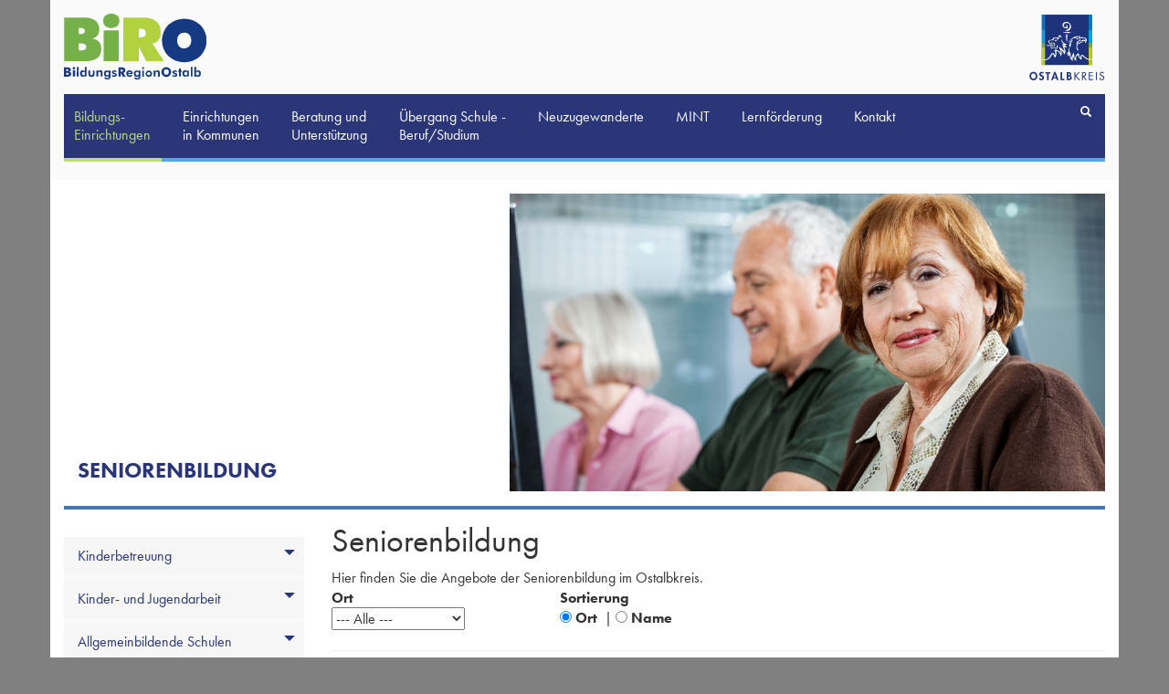

--- FILE ---
content_type: text/html; charset=utf-8
request_url: https://www.bildungsportal-ostalb.de/sixcms/detail.php?_topnav=142040&_sub1=142080&id=142079
body_size: 55257
content:
<html lang="de" class="wf-futurapt-n7-active wf-futurapt-i7-active wf-futurapt-n4-active wf-futurapt-i4-active wf-active"><head>
    <meta charset="UTF-8">
    <meta http-equiv="X-UA-Compatible" content="IE=edge">
    <meta name="viewport" content="width=device-width, initial-scale=1">
    <title>Bildungsregion Ostalb - herzlich willkommen</title>
    <base href="https://www.bildungsportal-ostalb.de/sixcms/">
    <!-- Bootstrap -->
    <!-- <link href="detail.php?template=bootstrap" rel="stylesheet"> -->
    <link href="detail.php?template=bootstrap337" rel="stylesheet" type="text/css">
    <link href="detail.php?template=rowequal" rel="stylesheet">
    <link href="detail.php?template=birostyle" rel="stylesheet">
    
    <!-- Adobe Fontkit Futura PT  -->
    <script src="https://use.typekit.net/xqd6byb.js"></script>
    <style type="text/css">.tk-futura-pt{font-family:"futura-pt",sans-serif;}</style><style type="text/css">@font-face{font-family:tk-futura-pt-n7;src:url(https://use.typekit.net/af/309dfe/000000000000000000010091/27/l?primer=7cdcb44be4a7db8877ffa5c0007b8dd865b3bbc383831fe2ea177f62257a9191&fvd=n7&v=3) format("woff2"),url(https://use.typekit.net/af/309dfe/000000000000000000010091/27/d?primer=7cdcb44be4a7db8877ffa5c0007b8dd865b3bbc383831fe2ea177f62257a9191&fvd=n7&v=3) format("woff"),url(https://use.typekit.net/af/309dfe/000000000000000000010091/27/a?primer=7cdcb44be4a7db8877ffa5c0007b8dd865b3bbc383831fe2ea177f62257a9191&fvd=n7&v=3) format("opentype");font-weight:700;font-style:normal;font-stretch:normal;font-display:auto;}@font-face{font-family:tk-futura-pt-i7;src:url(https://use.typekit.net/af/eb729a/000000000000000000010092/27/l?primer=7cdcb44be4a7db8877ffa5c0007b8dd865b3bbc383831fe2ea177f62257a9191&fvd=i7&v=3) format("woff2"),url(https://use.typekit.net/af/eb729a/000000000000000000010092/27/d?primer=7cdcb44be4a7db8877ffa5c0007b8dd865b3bbc383831fe2ea177f62257a9191&fvd=i7&v=3) format("woff"),url(https://use.typekit.net/af/eb729a/000000000000000000010092/27/a?primer=7cdcb44be4a7db8877ffa5c0007b8dd865b3bbc383831fe2ea177f62257a9191&fvd=i7&v=3) format("opentype");font-weight:700;font-style:italic;font-stretch:normal;font-display:auto;}@font-face{font-family:tk-futura-pt-n4;src:url(https://use.typekit.net/af/9b05f3/000000000000000000013365/27/l?primer=7cdcb44be4a7db8877ffa5c0007b8dd865b3bbc383831fe2ea177f62257a9191&fvd=n4&v=3) format("woff2"),url(https://use.typekit.net/af/9b05f3/000000000000000000013365/27/d?primer=7cdcb44be4a7db8877ffa5c0007b8dd865b3bbc383831fe2ea177f62257a9191&fvd=n4&v=3) format("woff"),url(https://use.typekit.net/af/9b05f3/000000000000000000013365/27/a?primer=7cdcb44be4a7db8877ffa5c0007b8dd865b3bbc383831fe2ea177f62257a9191&fvd=n4&v=3) format("opentype");font-weight:400;font-style:normal;font-stretch:normal;font-display:auto;}@font-face{font-family:tk-futura-pt-i4;src:url(https://use.typekit.net/af/cf3e4e/000000000000000000010095/27/l?primer=7cdcb44be4a7db8877ffa5c0007b8dd865b3bbc383831fe2ea177f62257a9191&fvd=i4&v=3) format("woff2"),url(https://use.typekit.net/af/cf3e4e/000000000000000000010095/27/d?primer=7cdcb44be4a7db8877ffa5c0007b8dd865b3bbc383831fe2ea177f62257a9191&fvd=i4&v=3) format("woff"),url(https://use.typekit.net/af/cf3e4e/000000000000000000010095/27/a?primer=7cdcb44be4a7db8877ffa5c0007b8dd865b3bbc383831fe2ea177f62257a9191&fvd=i4&v=3) format("opentype");font-weight:400;font-style:italic;font-stretch:normal;font-display:auto;}</style><script>try{Typekit.load({ async: true });}catch(e){}</script>
    
    <!-- HTML5 shim and Respond.js for IE8 support of HTML5 elements and media queries -->
    <!-- WARNING: Respond.js doesn't work if you view the page via file:// -->
    <!--[if lt IE 9]>
    <script src="https://oss.maxcdn.com/html5shiv/3.7.2/html5shiv.min.js"></script>
    <script src="https://oss.maxcdn.com/respond/1.4.2/respond.min.js"></script>
    <![endif]--><style type="text/css">@font-face{font-family:futura-pt;src:url(https://use.typekit.net/af/309dfe/000000000000000000010091/27/l?primer=7cdcb44be4a7db8877ffa5c0007b8dd865b3bbc383831fe2ea177f62257a9191&fvd=n7&v=3) format("woff2"),url(https://use.typekit.net/af/309dfe/000000000000000000010091/27/d?primer=7cdcb44be4a7db8877ffa5c0007b8dd865b3bbc383831fe2ea177f62257a9191&fvd=n7&v=3) format("woff"),url(https://use.typekit.net/af/309dfe/000000000000000000010091/27/a?primer=7cdcb44be4a7db8877ffa5c0007b8dd865b3bbc383831fe2ea177f62257a9191&fvd=n7&v=3) format("opentype");font-weight:700;font-style:normal;font-stretch:normal;font-display:auto;}@font-face{font-family:futura-pt;src:url(https://use.typekit.net/af/eb729a/000000000000000000010092/27/l?primer=7cdcb44be4a7db8877ffa5c0007b8dd865b3bbc383831fe2ea177f62257a9191&fvd=i7&v=3) format("woff2"),url(https://use.typekit.net/af/eb729a/000000000000000000010092/27/d?primer=7cdcb44be4a7db8877ffa5c0007b8dd865b3bbc383831fe2ea177f62257a9191&fvd=i7&v=3) format("woff"),url(https://use.typekit.net/af/eb729a/000000000000000000010092/27/a?primer=7cdcb44be4a7db8877ffa5c0007b8dd865b3bbc383831fe2ea177f62257a9191&fvd=i7&v=3) format("opentype");font-weight:700;font-style:italic;font-stretch:normal;font-display:auto;}@font-face{font-family:futura-pt;src:url(https://use.typekit.net/af/9b05f3/000000000000000000013365/27/l?primer=7cdcb44be4a7db8877ffa5c0007b8dd865b3bbc383831fe2ea177f62257a9191&fvd=n4&v=3) format("woff2"),url(https://use.typekit.net/af/9b05f3/000000000000000000013365/27/d?primer=7cdcb44be4a7db8877ffa5c0007b8dd865b3bbc383831fe2ea177f62257a9191&fvd=n4&v=3) format("woff"),url(https://use.typekit.net/af/9b05f3/000000000000000000013365/27/a?primer=7cdcb44be4a7db8877ffa5c0007b8dd865b3bbc383831fe2ea177f62257a9191&fvd=n4&v=3) format("opentype");font-weight:400;font-style:normal;font-stretch:normal;font-display:auto;}@font-face{font-family:futura-pt;src:url(https://use.typekit.net/af/cf3e4e/000000000000000000010095/27/l?primer=7cdcb44be4a7db8877ffa5c0007b8dd865b3bbc383831fe2ea177f62257a9191&fvd=i4&v=3) format("woff2"),url(https://use.typekit.net/af/cf3e4e/000000000000000000010095/27/d?primer=7cdcb44be4a7db8877ffa5c0007b8dd865b3bbc383831fe2ea177f62257a9191&fvd=i4&v=3) format("woff"),url(https://use.typekit.net/af/cf3e4e/000000000000000000010095/27/a?primer=7cdcb44be4a7db8877ffa5c0007b8dd865b3bbc383831fe2ea177f62257a9191&fvd=i4&v=3) format("opentype");font-weight:400;font-style:italic;font-stretch:normal;font-display:auto;}</style>
    <link href="detail.php?template=barrierefrei_css" rel="stylesheet">
    
    
    <style>
      @font-face {
      font-family: "Glyphicons Halflings"!important;
      
      src: url("https://www.bildungsportal-ostalb.de/fonts/bildungsportal/glyphicons-halflings-regular.eot")!important;
      src: url("https://www.bildungsportal-ostalb.de/fonts/bildungsportal/glyphicons-halflings-regular.eot?#iefix") format("embedded-opentype"), url("https://www.bildungsportal-ostalb.de/fonts/bildungsportal/glyphicons-halflings-regular.woff2') format('woff2'), url('https://www.bildungsportal-ostalb.de/fonts/bildungsportal/glyphicons-halflings-regular.woff") format("woff"), url("https://www.bildungsportal-ostalb.de/fonts/bildungsportal/glyphicons-halflings-regular.ttf') format('truetype'), url('https://www.bildungsportal-ostalb.de/fonts/bildungsportal/glyphicons-halflings-regular.svg#glyphicons_halflingsregular") format("svg")!important;
      }
    </style>
    </head>
    <body>

<!--Header Logo-->
<div class="container HeaderPadding HeaderBg">
<div class="row ">
<div class="col-md-3 col-lg-3 col-sm-3 col-xs-5"><a href="detail.php?template=start_bildung"><img src="https://www.bildungsportal-ostalb.de/sixcms/media.php/462/Logo_Biro.svg" class="img-responsive pull-left LogoSizeHeight" alt="Bildungsregion Ostalb" title="Logo Bildungsregion Ostalb"></a></div>
<div class="col-md-7 col-lg-8 col-sm-6 col-xs-4"></div>
<div class="pull-right col-md-2 col-lg-2 col-sm-3 col-xs-3"><a href="https://www.ostalbkreis.de"><img src="https://www.bildungsportal-ostalb.de/sixcms/media.php/462/Logo_Oak.svg" class="pull-right img-responsive LogoSizeHeight" alt="Logo Ostalbkreis" title="Logo Ostalbkreis"></a></div>
</div>
</div>

    <!--Navigation Large Devices-->
    <div class="container HeaderBg hidden-xs hidden-sm hidden-md">
      <nav class="navbar navbar-default">
        <div class="container-fluid custom">
          <div class="navbar-header"> </div>
          <ul class="nav navbar-nav NavbarPadding">
        <li class="active"><a href="detail.php?_topnav=142040&id=142044">Bildungs-<br>Einrichtungen</a></li>
        <li ><a href="detail.php?_topnav=141923&id=141921">Einrichtungen <br>in Kommunen</a></li>
        <li ><a href="detail.php?_topnav=142041&id=142045">Beratung und <br>Unterstützung</a></li>
        <li ><a href="detail.php?_topnav=244765&id=243191">Übergang Schule -<br>Beruf/Studium</a></li>
        <li ><a href="detail.php?_topnav=243193&id=243194">Neuzugewanderte<br><br></a></li>
        <li ><a href="detail.php?_topnav=243196&id=243195">MINT<br><br></a></li>
        <li ><a href="detail.php?_topnav=306118&id=306119">Lernförderung<br><br></a></li>
        <li ><a href="detail.php?_topnav=142272&_sub1=142275&id=142276">Kontakt<br><br></a></li>
      </ul>
      <div id="SearchLdWrap" class="SearchLd">
        <form action="" autocomplete="on">
          <input id="search" name="fulltext_inhalte" id="suche" type="text" placeholder="Suche">
          <input id="search_submit" value="Rechercher" type="submit">
          <span class="glyphicon glyphicon-search SearchColor" aria-hidden="true"></span>
          <input type="hidden" name="_topnav" value="142272">
          <input type="hidden" name="_sub1" value="142277">
          <input type="hidden" name="id" value="142278">
        </form>
      </div>
    </div>
  </nav>
</div>

<!--Navigation Mobil Devices-->
    <div class="container hidden-lg">
      <nav class="navbar navbar-default">
        <div class="container-fluid"> 
          <!-- Brand and toggle get grouped for better mobile display -->
          <div class="navbar-header">
            <button type="button" class="navbar-toggle collapsed" data-toggle="collapse" data-target="#defaultNavbar1" aria-expanded="false"><span class="sr-only">Toggle navigation</span><span class="icon-bar"></span><span class="icon-bar"></span><span class="icon-bar"></span></button>
          </div>
          
          <!-- Collect the nav links, forms, and other content for toggling -->
          <div class="collapse navbar-collapse" id="defaultNavbar1">
            <ul class="nav navbar-nav">
        <li class="active"><a href="detail.php?_topnav=142040&id=142044">Bildungs-<br>Einrichtungen</a></li>
        <li ><a href="detail.php?_topnav=141923&id=141921">Einrichtungen <br>in Kommunen</a></li>
        <li ><a href="detail.php?_topnav=142041&id=142045">Beratung und <br>Unterstützung</a></li>
        <li ><a href="detail.php?_topnav=244765&id=243191">Übergang Schule -<br>Beruf/Studium</a></li>
        <li ><a href="detail.php?_topnav=243193&id=243194">Neuzugewanderte<br><br></a></li>
        <li ><a href="detail.php?_topnav=243196&id=243195">MINT<br><br></a></li>
        <li ><a href="detail.php?_topnav=306118&id=306119">Lernförderung<br><br></a></li>
        <li ><a href="detail.php?_topnav=142272&_sub1=142275&id=142276">Kontakt<br><br></a></li>
            </ul>
            <form class="navbar-form pull-left" role="search">
              <div class="input-group">
                <input type="text" class="form-control SearchFormMd" placeholder="Suche">
                <div class="input-group-btn">
                  <button type="submit" class="btn btn-default NoActiveBg"><span class="glyphicon glyphicon-search SearchColor"></span></button>
                </div>
              </div>
            </form>
          </div>
          <!-- /.navbar-collapse --> 
        </div>
        <!-- /.container-fluid --> 
      </nav>
    </div>
<!--Headline And Image Lg Devices-->
<div class="container ContentPadding">
  <div class="row row-eq-height-2">

    <div class="col-lg-5 BringOnTop col-md-6 col-sm-6 col-12">
      <div class="well" id="wellBox">
        <h3 class="text-uppercase HeadlineBottom">Seniorenbildung</h3>
      </div>
    </div>
    <div class="col-lg-7 BringOnTop hidden-sm hidden-xs"> <img src="/sixcms/media.php/462/Fotolia_109697823_M.99309.jpg" class="img-responsive" alt="Seniorenbildung" title="Seniorenbildung"> </div>

  </div>
</div>
<!--Headline And Image xs Devices-->
<div class="col-lg-7 BringOnTop hidden-lg hidden-sm hidden-md  container">  </div>

<!--Content Start-->
<div class="container"> 
  <!--Blue Line Start Content-->
  <div class="row">
    <div class="col-lg-12 BringOnTop">
      <div class="DetailsMainBorder"></div>
    </div>
  </div>
  
  <!--Content-->
  
  <div class="row"> 
    <!--Side Navigation Accordion Large Devices-->
    <div class="col-lg-3 hidden-md hidden-sm hidden-xs">
      <div class="row">
        <div class="col-lg-12 col-md-12">
          <!--Panel Group Accordion-->
          <div class="panel-group BgAccordion" id="accordion1" role="tablist" aria-multiselectable="true">



  <div class="panel panel-default">
<div class="panel-heading" data-toggle="collapse" data-parent="#accordion1" data-target="#collapseOne1">
<div class="panel-title">
    <a data-toggle="collapse" data-parent="#accordion1" href="detail.php?_topnav=142040&amp;_sub1=159680&amp;id=159681#collapseOne1">Kinderbetreuung</a><span class="PanelTriangle glyphicon glyphicon-triangle-bottom  pull-right"></span>
  
</div>
</div>

<div id="collapseOne1" class="panel-collapse collapse">

<div class="panel-body"><a href="detail.php?_topnav=142040&amp;_sub1=159680&amp;_sub2=-1&amp;id=159682">Kindertageseinrichtungen</a></div>
<div class="panel-body"><a href="detail.php?_topnav=142040&amp;_sub1=159680&amp;_sub2=-1&amp;id=159683">Kindertagespflege</a></div>

</div>
</div>




  <div class="panel panel-default">
<div class="panel-heading" data-toggle="collapse" data-parent="#accordion1" data-target="#collapseOne2">
<div class="panel-title">
    <a data-toggle="collapse" data-parent="#accordion1" href="detail.php?_topnav=142040&amp;_sub1=142060&amp;id=142059#collapseOne2">Kinder- und Jugendarbeit</a><span class="PanelTriangle glyphicon glyphicon-triangle-bottom  pull-right"></span>
  
</div>
</div>

<div id="collapseOne2" class="panel-collapse collapse">

<div class="panel-body"><a href="detail.php?_topnav=142040&amp;_sub1=142060&amp;_sub2=-1&amp;id=166637">Jugendarbeit in Sport, Spiel und Geselligkeit </a></div>
<div class="panel-body"><a href="detail.php?_topnav=142040&amp;_sub1=142060&amp;_sub2=-1&amp;id=166829">Arbeitswelt-, schul- und familienbezogene Jugendarbeit</a></div>
<div class="panel-body"><a href="detail.php?_topnav=142040&amp;_sub1=142060&amp;_sub2=-1&amp;id=166830">Jugendhäuser und Jugendtreffs/Mobile Jugendarbeit</a></div>
<div class="panel-body"><a href="detail.php?_topnav=142040&amp;_sub1=142060&amp;_sub2=-1&amp;id=166641">Internationale Jugendarbeit</a></div>
<div class="panel-body"><a href="detail.php?_topnav=142040&amp;_sub1=142060&amp;_sub2=-1&amp;id=166642">Kinder- und Jugenderholung</a></div>
<div class="panel-body"><a href="detail.php?_topnav=142040&amp;_sub1=142060&amp;_sub2=-1&amp;id=166644">Jugendberatung</a></div>
<div class="panel-body"><a href="detail.php?_topnav=142040&amp;_sub1=142060&amp;_sub2=-1&amp;id=142090">Kinder-Uni und Projekte</a></div>
<div class="panel-body"><a href="detail.php?_topnav=142040&amp;_sub1=142060&amp;_sub2=-1&amp;id=166645">Dachorganisationen und Jugendverbände</a></div>

</div>
</div>




  <div class="panel panel-default">
<div class="panel-heading" data-toggle="collapse" data-parent="#accordion1" data-target="#collapseOne3">
<div class="panel-title">
    <a data-toggle="collapse" data-parent="#accordion1" href="detail.php?_topnav=142040&amp;_sub1=142062&amp;id=142061#collapseOne3">Allgemeinbildende Schulen</a><span class="PanelTriangle glyphicon glyphicon-triangle-bottom  pull-right"></span>
  
</div>
</div>

<div id="collapseOne3" class="panel-collapse collapse">

<div class="panel-body"><a href="detail.php?_topnav=142040&amp;_sub1=142062&amp;_sub2=-1&amp;id=142093">Grundschulen</a></div>
<div class="panel-body"><a href="detail.php?_topnav=142040&amp;_sub1=142062&amp;_sub2=-1&amp;id=142094">Hauptschulen</a></div>
<div class="panel-body"><a href="detail.php?_topnav=142040&amp;_sub1=142062&amp;_sub2=-1&amp;id=142095">Werkrealschulen</a></div>
<div class="panel-body"><a href="detail.php?_topnav=142040&amp;_sub1=142062&amp;_sub2=-1&amp;id=142096">Realschulen</a></div>
<div class="panel-body"><a href="detail.php?_topnav=142040&amp;_sub1=142062&amp;_sub2=-1&amp;id=142097">Gymnasien</a></div>
<div class="panel-body"><a href="detail.php?_topnav=142040&amp;_sub1=142062&amp;_sub2=-1&amp;id=166673">Gemeinschaftsschulen</a></div>
<div class="panel-body"><a href="detail.php?_topnav=142040&amp;_sub1=142062&amp;_sub2=-1&amp;id=166819">Waldorfschulen</a></div>

</div>
</div>




  <div class="panel panel-default">
<div class="panel-heading" data-toggle="collapse" data-parent="#accordion1" data-target="#collapseOne4">
<div class="panel-title">
    <a data-toggle="collapse" data-parent="#accordion1" href="detail.php?_topnav=142040&amp;_sub1=142066&amp;id=142065#collapseOne4">Berufliche Schulen</a><span class="PanelTriangle glyphicon glyphicon-triangle-bottom  pull-right"></span>
  
</div>
</div>

<div id="collapseOne4" class="panel-collapse collapse">

<div class="panel-body"><a href="detail.php?_topnav=142040&amp;_sub1=142066&amp;_sub2=-1&amp;id=249241">VABO (Vorqualifizierungsjahr Arbeit und Beruf - für Menschen ohne Deutschkenntnisse) </a></div>
<div class="panel-body"><a href="detail.php?_topnav=142040&amp;_sub1=142066&amp;_sub2=-1&amp;id=171624">VAB (Vorqualifizierungsjahr Arbeit und Beruf) </a></div>
<div class="panel-body"><a href="detail.php?_topnav=142040&amp;_sub1=142066&amp;_sub2=-1&amp;id=249242">AVdual</a></div>
<div class="panel-body"><a href="detail.php?_topnav=142040&amp;_sub1=142066&amp;_sub2=-1&amp;id=142101">Berufsschulen / Duale Ausbildung</a></div>
<div class="panel-body"><a href="detail.php?_topnav=142040&amp;_sub1=142066&amp;_sub2=-1&amp;id=249056">Berufsaufbauschulen </a></div>
<div class="panel-body"><a href="detail.php?_topnav=142040&amp;_sub1=142066&amp;_sub2=-1&amp;id=142104">Berufsfachschulen</a></div>
<div class="panel-body"><a href="detail.php?_topnav=142040&amp;_sub1=142066&amp;_sub2=-1&amp;id=142105">Berufskollegs</a></div>
<div class="panel-body"><a href="detail.php?_topnav=142040&amp;_sub1=142066&amp;_sub2=-1&amp;id=142106">Berufsoberschulen</a></div>
<div class="panel-body"><a href="detail.php?_topnav=142040&amp;_sub1=142066&amp;_sub2=-1&amp;id=249243">Technikerschule </a></div>
<div class="panel-body"><a href="detail.php?_topnav=142040&amp;_sub1=142066&amp;_sub2=-1&amp;id=142107">Berufliche Gymnasien</a></div>
<div class="panel-body"><a href="detail.php?_topnav=142040&amp;_sub1=142066&amp;_sub2=-1&amp;id=142108">Fachschulen</a></div>

</div>
</div>




  <div class="panel panel-default">
<div class="panel-heading" data-toggle="collapse" data-parent="#accordion1" data-target="#collapseOne5">
<div class="panel-title">
    <a href="detail.php?_topnav=142040&amp;_sub1=142064&amp;id=142063">Sonderpädagogische Bildungs- und Beratungszentren</a>
  </div>
</div>


</div>




  <div class="panel panel-default">
<div class="panel-heading" data-toggle="collapse" data-parent="#accordion1" data-target="#collapseOne6">
<div class="panel-title">
    <a data-toggle="collapse" data-parent="#accordion1" href="detail.php?_topnav=142040&amp;_sub1=142070&amp;id=142069#collapseOne6">Hochschulen </a><span class="PanelTriangle glyphicon glyphicon-triangle-bottom  pull-right"></span>
  
</div>
</div>

<div id="collapseOne6" class="panel-collapse collapse">

<div class="panel-body"><a href="detail.php?_topnav=142040&amp;_sub1=142070&amp;_sub2=-1&amp;id=142115">Pädagogische Hochschulen</a></div>
<div class="panel-body"><a href="detail.php?_topnav=142040&amp;_sub1=142070&amp;_sub2=-1&amp;id=142116">Hochschulen für Angewandte Wissenschaften (FH)</a></div>
<div class="panel-body"><a href="detail.php?_topnav=142040&amp;_sub1=142070&amp;_sub2=-1&amp;id=142117">Private Hochschulen</a></div>
<div class="panel-body"><a href="detail.php?_topnav=142040&amp;_sub1=142070&amp;_sub2=-1&amp;id=142118">(Fern-) Studienzentren</a></div>

</div>
</div>




  <div class="panel panel-default">
<div class="panel-heading" data-toggle="collapse" data-parent="#accordion1" data-target="#collapseOne7">
<div class="panel-title">
    <a href="detail.php?_topnav=142040&amp;_sub1=171625&amp;id=171626">Lehrerseminare</a>
  </div>
</div>


</div>




  <div class="panel panel-default">
<div class="panel-heading" data-toggle="collapse" data-parent="#accordion1" data-target="#collapseOne8">
<div class="panel-title">
    <a data-toggle="collapse" data-parent="#accordion1" href="detail.php?_topnav=142040&amp;_sub1=166550&amp;id=142067#collapseOne8">Zweiter Bildungsweg</a><span class="PanelTriangle glyphicon glyphicon-triangle-bottom  pull-right"></span>
  
</div>
</div>

<div id="collapseOne8" class="panel-collapse collapse">

<div class="panel-body"><a href="detail.php?_topnav=142040&amp;_sub1=166550&amp;_sub2=-1&amp;id=166821">Abendhauptschulen</a></div>
<div class="panel-body"><a href="detail.php?_topnav=142040&amp;_sub1=166550&amp;_sub2=-1&amp;id=166822">Abendgymnasien</a></div>
<div class="panel-body"><a href="detail.php?_topnav=142040&amp;_sub1=166550&amp;_sub2=-1&amp;id=166823">Kollegs</a></div>
<div class="panel-body"><a href="detail.php?_topnav=142040&amp;_sub1=166550&amp;_sub2=-1&amp;id=166825">Berufsaufbauschulen</a></div>
<div class="panel-body"><a href="detail.php?_topnav=142040&amp;_sub1=166550&amp;_sub2=-1&amp;id=166826">Berufsoberschulen</a></div>

</div>
</div>




  <div class="panel panel-default">
<div class="panel-heading" data-toggle="collapse" data-parent="#accordion1" data-target="#collapseOne9">
<div class="panel-title">
    <a data-toggle="collapse" data-parent="#accordion1" href="detail.php?_topnav=142040&amp;_sub1=173186&amp;id=173187#collapseOne9">Weiterbildung</a><span class="PanelTriangle glyphicon glyphicon-triangle-bottom  pull-right"></span>
  
</div>
</div>

<div id="collapseOne9" class="panel-collapse collapse">

<div class="panel-body"><a href="detail.php?_topnav=142040&amp;_sub1=173186&amp;_sub2=-1&amp;id=173221">Allgemeine Weiterbildung</a></div>
<div class="panel-body"><a href="detail.php?_topnav=142040&amp;_sub1=173186&amp;_sub2=-1&amp;id=173223">Berufliche Weiterbildung</a></div>
<div class="panel-body"><a href="detail.php?_topnav=142040&amp;_sub1=173186&amp;_sub2=-1&amp;id=173225">Wissenschaftliche Weiterbildung</a></div>

</div>
</div>




  <div class="panel panel-default">
<div class="panel-heading panel-body-green" data-toggle="collapse" data-parent="#accordion1" data-target="#collapseOne10">
<div class="panel-title">
    <a href="detail.php?_topnav=142040&amp;_sub1=142080&amp;id=142079"><div class="panel-body-green">Seniorenbildung</div></a>
  </div>
</div>


</div>




  <div class="panel panel-default">
<div class="panel-heading" data-toggle="collapse" data-parent="#accordion1" data-target="#collapseOne11">
<div class="panel-title">
    <a href="detail.php?_topnav=142040&amp;_sub1=142076&amp;id=142075">Volkshochschulen</a>
  </div>
</div>


</div>




  <div class="panel panel-default">
<div class="panel-heading" data-toggle="collapse" data-parent="#accordion1" data-target="#collapseOne12">
<div class="panel-title">
    <a data-toggle="collapse" data-parent="#accordion1" href="detail.php?_topnav=142040&amp;_sub1=142078&amp;id=142077#collapseOne12">Musik- und Kunstschulen</a><span class="PanelTriangle glyphicon glyphicon-triangle-bottom  pull-right"></span>
  
</div>
</div>

<div id="collapseOne12" class="panel-collapse collapse">

<div class="panel-body"><a href="detail.php?_topnav=142040&amp;_sub1=142078&amp;_sub2=-1&amp;id=166917">Musikschulen</a></div>
<div class="panel-body"><a href="detail.php?_topnav=142040&amp;_sub1=142078&amp;_sub2=-1&amp;id=166918">Kunstschulen</a></div>

</div>
</div>




  <div class="panel panel-default">
<div class="panel-heading" data-toggle="collapse" data-parent="#accordion1" data-target="#collapseOne13">
<div class="panel-title">
    <a data-toggle="collapse" data-parent="#accordion1" href="detail.php?_topnav=142040&amp;_sub1=142084&amp;id=142083#collapseOne13">Bibliotheken/Kreismedienzentren</a><span class="PanelTriangle glyphicon glyphicon-triangle-bottom  pull-right"></span>
  
</div>
</div>

<div id="collapseOne13" class="panel-collapse collapse">

<div class="panel-body"><a href="detail.php?_topnav=142040&amp;_sub1=142084&amp;_sub2=-1&amp;id=166835">Bibliotheken</a></div>
<div class="panel-body"><a href="detail.php?_topnav=142040&amp;_sub1=142084&amp;_sub2=-1&amp;id=166836">Kreismedienzentren</a></div>

</div>
</div>




  <div class="panel panel-default">
<div class="panel-heading" data-toggle="collapse" data-parent="#accordion1" data-target="#collapseOne14">
<div class="panel-title">
    <a data-toggle="collapse" data-parent="#accordion1" href="detail.php?_topnav=142040&amp;_sub1=142086&amp;id=142085#collapseOne14">Museen</a><span class="PanelTriangle glyphicon glyphicon-triangle-bottom  pull-right"></span>
  
</div>
</div>

<div id="collapseOne14" class="panel-collapse collapse">

<div class="panel-body"><a href="detail.php?_topnav=142040&amp;_sub1=142086&amp;_sub2=-1&amp;id=166551">Schlösser und Klöster</a></div>
<div class="panel-body"><a href="detail.php?_topnav=142040&amp;_sub1=142086&amp;_sub2=-1&amp;id=166552">Kunstmuseen</a></div>
<div class="panel-body"><a href="detail.php?_topnav=142040&amp;_sub1=142086&amp;_sub2=-1&amp;id=166553">Technik- und Industriemuseen</a></div>
<div class="panel-body"><a href="detail.php?_topnav=142040&amp;_sub1=142086&amp;_sub2=-1&amp;id=166564">Heimat- und Stadtmuseen</a></div>
<div class="panel-body"><a href="detail.php?_topnav=142040&amp;_sub1=142086&amp;_sub2=-1&amp;id=166567">Naturkundemuseen</a></div>
<div class="panel-body"><a href="detail.php?_topnav=142040&amp;_sub1=142086&amp;_sub2=-1&amp;id=166569">Sonstige Museen</a></div>

</div>
</div>




  <div class="panel panel-default">
<div class="panel-heading" data-toggle="collapse" data-parent="#accordion1" data-target="#collapseOne15">
<div class="panel-title">
    <a data-toggle="collapse" data-parent="#accordion1" href="detail.php?_topnav=142040&amp;_sub1=166016&amp;id=166017#collapseOne15">Vereine und Ehrenamt</a><span class="PanelTriangle glyphicon glyphicon-triangle-bottom  pull-right"></span>
  
</div>
</div>

<div id="collapseOne15" class="panel-collapse collapse">

<div class="panel-body"><a href="detail.php?_topnav=142040&amp;_sub1=166016&amp;_sub2=-1&amp;id=166842">Sportvereine</a></div>
<div class="panel-body"><a href="detail.php?_topnav=142040&amp;_sub1=166016&amp;_sub2=-1&amp;id=166859">Musikvereine</a></div>
<div class="panel-body"><a href="detail.php?_topnav=142040&amp;_sub1=166016&amp;_sub2=-1&amp;id=166860">Kunst- und Kulturvereine</a></div>
<div class="panel-body"><a href="detail.php?_topnav=142040&amp;_sub1=166016&amp;_sub2=-1&amp;id=166861">Freizeit und Geselligkeit</a></div>
<div class="panel-body"><a href="detail.php?_topnav=142040&amp;_sub1=166016&amp;_sub2=-1&amp;id=166862">Rettungsdienste und Feuerwehr</a></div>
<div class="panel-body"><a href="detail.php?_topnav=142040&amp;_sub1=166016&amp;_sub2=-1&amp;id=166863">Gesundheit und Soziales</a></div>
<div class="panel-body"><a href="detail.php?_topnav=142040&amp;_sub1=166016&amp;_sub2=-1&amp;id=166864">Tierschutzvereine</a></div>
<div class="panel-body"><a href="detail.php?_topnav=142040&amp;_sub1=166016&amp;_sub2=-1&amp;id=166865">Umwelt- und Naturschutzvereine</a></div>
<div class="panel-body"><a href="detail.php?_topnav=142040&amp;_sub1=166016&amp;_sub2=-1&amp;id=166866">Ländlicher Raum/Landwirtschaft</a></div>
<div class="panel-body"><a href="detail.php?_topnav=142040&amp;_sub1=166016&amp;_sub2=-1&amp;id=166867">Kirchliche und religiöse Einrichtungen</a></div>
<div class="panel-body"><a href="detail.php?_topnav=142040&amp;_sub1=166016&amp;_sub2=-1&amp;id=166868">Politik</a></div>
<div class="panel-body"><a href="detail.php?_topnav=142040&amp;_sub1=166016&amp;_sub2=-1&amp;id=166869">Wirtschaft und Interessenvertretung</a></div>
<div class="panel-body"><a href="detail.php?_topnav=142040&amp;_sub1=166016&amp;_sub2=-1&amp;id=166870">Sonstiges</a></div>

</div>
</div>

          </div>
        </div>
      </div>
    </div>
    <!--Side Navigation Accordion END Large Decices--> 
    


    <!--Side Navigation Accordion Md Sm Xs Devices-->
    <div class="col-lg-3 hidden-lg">
      <div class="row">
        <div class="col-lg-12 col-md-12"> 
          <!--Panel Group Accordion Md Sm Xs Devices--->
          <div class="panel-group BgAccordion" id="accordion1" role="tablist" aria-multiselectable="true">
            <div class="panel panel-default">
              <div class="panel-heading" data-toggle="collapse" data-parent="#accordionAll" data-target="#collapseThreeAllMd">
                <h4 class="panel-title"><a data-toggle="collapse" data-parent="#accordionAll" href="#collapseThreeAllMd">Menü</a><span class="PanelTriangle glyphicon glyphicon-triangle-bottom  pull-right"></span></h4>
              </div>
              <div id="collapseThreeAllMd" class="panel-collapse collapse">
                <div class="panel-body PaddingMd">
                  <div class="panel-group BgAccordion" id="accordion1Md" role="tablist" aria-multiselectable="true"> 



  <div class="panel panel-default">
<div class="panel-heading" data-toggle="collapse" data-parent="#accordion1" data-target="#collapseOne16">
<div class="panel-title">
    <a data-toggle="collapse" data-parent="#accordion1" href="detail.php?_topnav=142040&amp;_sub1=159680&amp;id=159681#collapseOne16">Kinderbetreuung</a><span class="PanelTriangle glyphicon glyphicon-triangle-bottom  pull-right"></span>
  
</div>
</div>

<div id="collapseOne16" class="panel-collapse collapse">

<div class="panel-body"><a href="detail.php?_topnav=142040&amp;_sub1=159680&amp;_sub2=-1&amp;id=159682">Kindertageseinrichtungen</a></div>
<div class="panel-body"><a href="detail.php?_topnav=142040&amp;_sub1=159680&amp;_sub2=-1&amp;id=159683">Kindertagespflege</a></div>

</div>
</div>




  <div class="panel panel-default">
<div class="panel-heading" data-toggle="collapse" data-parent="#accordion1" data-target="#collapseOne17">
<div class="panel-title">
    <a data-toggle="collapse" data-parent="#accordion1" href="detail.php?_topnav=142040&amp;_sub1=142060&amp;id=142059#collapseOne17">Kinder- und Jugendarbeit</a><span class="PanelTriangle glyphicon glyphicon-triangle-bottom  pull-right"></span>
  
</div>
</div>

<div id="collapseOne17" class="panel-collapse collapse">

<div class="panel-body"><a href="detail.php?_topnav=142040&amp;_sub1=142060&amp;_sub2=-1&amp;id=166637">Jugendarbeit in Sport, Spiel und Geselligkeit </a></div>
<div class="panel-body"><a href="detail.php?_topnav=142040&amp;_sub1=142060&amp;_sub2=-1&amp;id=166829">Arbeitswelt-, schul- und familienbezogene Jugendarbeit</a></div>
<div class="panel-body"><a href="detail.php?_topnav=142040&amp;_sub1=142060&amp;_sub2=-1&amp;id=166830">Jugendhäuser und Jugendtreffs/Mobile Jugendarbeit</a></div>
<div class="panel-body"><a href="detail.php?_topnav=142040&amp;_sub1=142060&amp;_sub2=-1&amp;id=166641">Internationale Jugendarbeit</a></div>
<div class="panel-body"><a href="detail.php?_topnav=142040&amp;_sub1=142060&amp;_sub2=-1&amp;id=166642">Kinder- und Jugenderholung</a></div>
<div class="panel-body"><a href="detail.php?_topnav=142040&amp;_sub1=142060&amp;_sub2=-1&amp;id=166644">Jugendberatung</a></div>
<div class="panel-body"><a href="detail.php?_topnav=142040&amp;_sub1=142060&amp;_sub2=-1&amp;id=142090">Kinder-Uni und Projekte</a></div>
<div class="panel-body"><a href="detail.php?_topnav=142040&amp;_sub1=142060&amp;_sub2=-1&amp;id=166645">Dachorganisationen und Jugendverbände</a></div>

</div>
</div>




  <div class="panel panel-default">
<div class="panel-heading" data-toggle="collapse" data-parent="#accordion1" data-target="#collapseOne18">
<div class="panel-title">
    <a data-toggle="collapse" data-parent="#accordion1" href="detail.php?_topnav=142040&amp;_sub1=142062&amp;id=142061#collapseOne18">Allgemeinbildende Schulen</a><span class="PanelTriangle glyphicon glyphicon-triangle-bottom  pull-right"></span>
  
</div>
</div>

<div id="collapseOne18" class="panel-collapse collapse">

<div class="panel-body"><a href="detail.php?_topnav=142040&amp;_sub1=142062&amp;_sub2=-1&amp;id=142093">Grundschulen</a></div>
<div class="panel-body"><a href="detail.php?_topnav=142040&amp;_sub1=142062&amp;_sub2=-1&amp;id=142094">Hauptschulen</a></div>
<div class="panel-body"><a href="detail.php?_topnav=142040&amp;_sub1=142062&amp;_sub2=-1&amp;id=142095">Werkrealschulen</a></div>
<div class="panel-body"><a href="detail.php?_topnav=142040&amp;_sub1=142062&amp;_sub2=-1&amp;id=142096">Realschulen</a></div>
<div class="panel-body"><a href="detail.php?_topnav=142040&amp;_sub1=142062&amp;_sub2=-1&amp;id=142097">Gymnasien</a></div>
<div class="panel-body"><a href="detail.php?_topnav=142040&amp;_sub1=142062&amp;_sub2=-1&amp;id=166673">Gemeinschaftsschulen</a></div>
<div class="panel-body"><a href="detail.php?_topnav=142040&amp;_sub1=142062&amp;_sub2=-1&amp;id=166819">Waldorfschulen</a></div>

</div>
</div>




  <div class="panel panel-default">
<div class="panel-heading" data-toggle="collapse" data-parent="#accordion1" data-target="#collapseOne19">
<div class="panel-title">
    <a data-toggle="collapse" data-parent="#accordion1" href="detail.php?_topnav=142040&amp;_sub1=142066&amp;id=142065#collapseOne19">Berufliche Schulen</a><span class="PanelTriangle glyphicon glyphicon-triangle-bottom  pull-right"></span>
  
</div>
</div>

<div id="collapseOne19" class="panel-collapse collapse">

<div class="panel-body"><a href="detail.php?_topnav=142040&amp;_sub1=142066&amp;_sub2=-1&amp;id=249241">VABO (Vorqualifizierungsjahr Arbeit und Beruf - für Menschen ohne Deutschkenntnisse) </a></div>
<div class="panel-body"><a href="detail.php?_topnav=142040&amp;_sub1=142066&amp;_sub2=-1&amp;id=171624">VAB (Vorqualifizierungsjahr Arbeit und Beruf) </a></div>
<div class="panel-body"><a href="detail.php?_topnav=142040&amp;_sub1=142066&amp;_sub2=-1&amp;id=249242">AVdual</a></div>
<div class="panel-body"><a href="detail.php?_topnav=142040&amp;_sub1=142066&amp;_sub2=-1&amp;id=142101">Berufsschulen / Duale Ausbildung</a></div>
<div class="panel-body"><a href="detail.php?_topnav=142040&amp;_sub1=142066&amp;_sub2=-1&amp;id=249056">Berufsaufbauschulen </a></div>
<div class="panel-body"><a href="detail.php?_topnav=142040&amp;_sub1=142066&amp;_sub2=-1&amp;id=142104">Berufsfachschulen</a></div>
<div class="panel-body"><a href="detail.php?_topnav=142040&amp;_sub1=142066&amp;_sub2=-1&amp;id=142105">Berufskollegs</a></div>
<div class="panel-body"><a href="detail.php?_topnav=142040&amp;_sub1=142066&amp;_sub2=-1&amp;id=142106">Berufsoberschulen</a></div>
<div class="panel-body"><a href="detail.php?_topnav=142040&amp;_sub1=142066&amp;_sub2=-1&amp;id=249243">Technikerschule </a></div>
<div class="panel-body"><a href="detail.php?_topnav=142040&amp;_sub1=142066&amp;_sub2=-1&amp;id=142107">Berufliche Gymnasien</a></div>
<div class="panel-body"><a href="detail.php?_topnav=142040&amp;_sub1=142066&amp;_sub2=-1&amp;id=142108">Fachschulen</a></div>

</div>
</div>




  <div class="panel panel-default">
<div class="panel-heading" data-toggle="collapse" data-parent="#accordion1" data-target="#collapseOne20">
<div class="panel-title">
    <a href="detail.php?_topnav=142040&amp;_sub1=142064&amp;id=142063">Sonderpädagogische Bildungs- und Beratungszentren</a>
  </div>
</div>


</div>




  <div class="panel panel-default">
<div class="panel-heading" data-toggle="collapse" data-parent="#accordion1" data-target="#collapseOne21">
<div class="panel-title">
    <a data-toggle="collapse" data-parent="#accordion1" href="detail.php?_topnav=142040&amp;_sub1=142070&amp;id=142069#collapseOne21">Hochschulen </a><span class="PanelTriangle glyphicon glyphicon-triangle-bottom  pull-right"></span>
  
</div>
</div>

<div id="collapseOne21" class="panel-collapse collapse">

<div class="panel-body"><a href="detail.php?_topnav=142040&amp;_sub1=142070&amp;_sub2=-1&amp;id=142115">Pädagogische Hochschulen</a></div>
<div class="panel-body"><a href="detail.php?_topnav=142040&amp;_sub1=142070&amp;_sub2=-1&amp;id=142116">Hochschulen für Angewandte Wissenschaften (FH)</a></div>
<div class="panel-body"><a href="detail.php?_topnav=142040&amp;_sub1=142070&amp;_sub2=-1&amp;id=142117">Private Hochschulen</a></div>
<div class="panel-body"><a href="detail.php?_topnav=142040&amp;_sub1=142070&amp;_sub2=-1&amp;id=142118">(Fern-) Studienzentren</a></div>

</div>
</div>




  <div class="panel panel-default">
<div class="panel-heading" data-toggle="collapse" data-parent="#accordion1" data-target="#collapseOne22">
<div class="panel-title">
    <a href="detail.php?_topnav=142040&amp;_sub1=171625&amp;id=171626">Lehrerseminare</a>
  </div>
</div>


</div>




  <div class="panel panel-default">
<div class="panel-heading" data-toggle="collapse" data-parent="#accordion1" data-target="#collapseOne23">
<div class="panel-title">
    <a data-toggle="collapse" data-parent="#accordion1" href="detail.php?_topnav=142040&amp;_sub1=166550&amp;id=142067#collapseOne23">Zweiter Bildungsweg</a><span class="PanelTriangle glyphicon glyphicon-triangle-bottom  pull-right"></span>
  
</div>
</div>

<div id="collapseOne23" class="panel-collapse collapse">

<div class="panel-body"><a href="detail.php?_topnav=142040&amp;_sub1=166550&amp;_sub2=-1&amp;id=166821">Abendhauptschulen</a></div>
<div class="panel-body"><a href="detail.php?_topnav=142040&amp;_sub1=166550&amp;_sub2=-1&amp;id=166822">Abendgymnasien</a></div>
<div class="panel-body"><a href="detail.php?_topnav=142040&amp;_sub1=166550&amp;_sub2=-1&amp;id=166823">Kollegs</a></div>
<div class="panel-body"><a href="detail.php?_topnav=142040&amp;_sub1=166550&amp;_sub2=-1&amp;id=166825">Berufsaufbauschulen</a></div>
<div class="panel-body"><a href="detail.php?_topnav=142040&amp;_sub1=166550&amp;_sub2=-1&amp;id=166826">Berufsoberschulen</a></div>

</div>
</div>




  <div class="panel panel-default">
<div class="panel-heading" data-toggle="collapse" data-parent="#accordion1" data-target="#collapseOne24">
<div class="panel-title">
    <a data-toggle="collapse" data-parent="#accordion1" href="detail.php?_topnav=142040&amp;_sub1=173186&amp;id=173187#collapseOne24">Weiterbildung</a><span class="PanelTriangle glyphicon glyphicon-triangle-bottom  pull-right"></span>
  
</div>
</div>

<div id="collapseOne24" class="panel-collapse collapse">

<div class="panel-body"><a href="detail.php?_topnav=142040&amp;_sub1=173186&amp;_sub2=-1&amp;id=173221">Allgemeine Weiterbildung</a></div>
<div class="panel-body"><a href="detail.php?_topnav=142040&amp;_sub1=173186&amp;_sub2=-1&amp;id=173223">Berufliche Weiterbildung</a></div>
<div class="panel-body"><a href="detail.php?_topnav=142040&amp;_sub1=173186&amp;_sub2=-1&amp;id=173225">Wissenschaftliche Weiterbildung</a></div>

</div>
</div>




  <div class="panel panel-default">
<div class="panel-heading panel-body-green" data-toggle="collapse" data-parent="#accordion1" data-target="#collapseOne25">
<div class="panel-title">
    <a href="detail.php?_topnav=142040&amp;_sub1=142080&amp;id=142079"><div class="panel-body-green">Seniorenbildung</div></a>
  </div>
</div>


</div>




  <div class="panel panel-default">
<div class="panel-heading" data-toggle="collapse" data-parent="#accordion1" data-target="#collapseOne26">
<div class="panel-title">
    <a href="detail.php?_topnav=142040&amp;_sub1=142076&amp;id=142075">Volkshochschulen</a>
  </div>
</div>


</div>




  <div class="panel panel-default">
<div class="panel-heading" data-toggle="collapse" data-parent="#accordion1" data-target="#collapseOne27">
<div class="panel-title">
    <a data-toggle="collapse" data-parent="#accordion1" href="detail.php?_topnav=142040&amp;_sub1=142078&amp;id=142077#collapseOne27">Musik- und Kunstschulen</a><span class="PanelTriangle glyphicon glyphicon-triangle-bottom  pull-right"></span>
  
</div>
</div>

<div id="collapseOne27" class="panel-collapse collapse">

<div class="panel-body"><a href="detail.php?_topnav=142040&amp;_sub1=142078&amp;_sub2=-1&amp;id=166917">Musikschulen</a></div>
<div class="panel-body"><a href="detail.php?_topnav=142040&amp;_sub1=142078&amp;_sub2=-1&amp;id=166918">Kunstschulen</a></div>

</div>
</div>




  <div class="panel panel-default">
<div class="panel-heading" data-toggle="collapse" data-parent="#accordion1" data-target="#collapseOne28">
<div class="panel-title">
    <a data-toggle="collapse" data-parent="#accordion1" href="detail.php?_topnav=142040&amp;_sub1=142084&amp;id=142083#collapseOne28">Bibliotheken/Kreismedienzentren</a><span class="PanelTriangle glyphicon glyphicon-triangle-bottom  pull-right"></span>
  
</div>
</div>

<div id="collapseOne28" class="panel-collapse collapse">

<div class="panel-body"><a href="detail.php?_topnav=142040&amp;_sub1=142084&amp;_sub2=-1&amp;id=166835">Bibliotheken</a></div>
<div class="panel-body"><a href="detail.php?_topnav=142040&amp;_sub1=142084&amp;_sub2=-1&amp;id=166836">Kreismedienzentren</a></div>

</div>
</div>




  <div class="panel panel-default">
<div class="panel-heading" data-toggle="collapse" data-parent="#accordion1" data-target="#collapseOne29">
<div class="panel-title">
    <a data-toggle="collapse" data-parent="#accordion1" href="detail.php?_topnav=142040&amp;_sub1=142086&amp;id=142085#collapseOne29">Museen</a><span class="PanelTriangle glyphicon glyphicon-triangle-bottom  pull-right"></span>
  
</div>
</div>

<div id="collapseOne29" class="panel-collapse collapse">

<div class="panel-body"><a href="detail.php?_topnav=142040&amp;_sub1=142086&amp;_sub2=-1&amp;id=166551">Schlösser und Klöster</a></div>
<div class="panel-body"><a href="detail.php?_topnav=142040&amp;_sub1=142086&amp;_sub2=-1&amp;id=166552">Kunstmuseen</a></div>
<div class="panel-body"><a href="detail.php?_topnav=142040&amp;_sub1=142086&amp;_sub2=-1&amp;id=166553">Technik- und Industriemuseen</a></div>
<div class="panel-body"><a href="detail.php?_topnav=142040&amp;_sub1=142086&amp;_sub2=-1&amp;id=166564">Heimat- und Stadtmuseen</a></div>
<div class="panel-body"><a href="detail.php?_topnav=142040&amp;_sub1=142086&amp;_sub2=-1&amp;id=166567">Naturkundemuseen</a></div>
<div class="panel-body"><a href="detail.php?_topnav=142040&amp;_sub1=142086&amp;_sub2=-1&amp;id=166569">Sonstige Museen</a></div>

</div>
</div>




  <div class="panel panel-default">
<div class="panel-heading" data-toggle="collapse" data-parent="#accordion1" data-target="#collapseOne30">
<div class="panel-title">
    <a data-toggle="collapse" data-parent="#accordion1" href="detail.php?_topnav=142040&amp;_sub1=166016&amp;id=166017#collapseOne30">Vereine und Ehrenamt</a><span class="PanelTriangle glyphicon glyphicon-triangle-bottom  pull-right"></span>
  
</div>
</div>

<div id="collapseOne30" class="panel-collapse collapse">

<div class="panel-body"><a href="detail.php?_topnav=142040&amp;_sub1=166016&amp;_sub2=-1&amp;id=166842">Sportvereine</a></div>
<div class="panel-body"><a href="detail.php?_topnav=142040&amp;_sub1=166016&amp;_sub2=-1&amp;id=166859">Musikvereine</a></div>
<div class="panel-body"><a href="detail.php?_topnav=142040&amp;_sub1=166016&amp;_sub2=-1&amp;id=166860">Kunst- und Kulturvereine</a></div>
<div class="panel-body"><a href="detail.php?_topnav=142040&amp;_sub1=166016&amp;_sub2=-1&amp;id=166861">Freizeit und Geselligkeit</a></div>
<div class="panel-body"><a href="detail.php?_topnav=142040&amp;_sub1=166016&amp;_sub2=-1&amp;id=166862">Rettungsdienste und Feuerwehr</a></div>
<div class="panel-body"><a href="detail.php?_topnav=142040&amp;_sub1=166016&amp;_sub2=-1&amp;id=166863">Gesundheit und Soziales</a></div>
<div class="panel-body"><a href="detail.php?_topnav=142040&amp;_sub1=166016&amp;_sub2=-1&amp;id=166864">Tierschutzvereine</a></div>
<div class="panel-body"><a href="detail.php?_topnav=142040&amp;_sub1=166016&amp;_sub2=-1&amp;id=166865">Umwelt- und Naturschutzvereine</a></div>
<div class="panel-body"><a href="detail.php?_topnav=142040&amp;_sub1=166016&amp;_sub2=-1&amp;id=166866">Ländlicher Raum/Landwirtschaft</a></div>
<div class="panel-body"><a href="detail.php?_topnav=142040&amp;_sub1=166016&amp;_sub2=-1&amp;id=166867">Kirchliche und religiöse Einrichtungen</a></div>
<div class="panel-body"><a href="detail.php?_topnav=142040&amp;_sub1=166016&amp;_sub2=-1&amp;id=166868">Politik</a></div>
<div class="panel-body"><a href="detail.php?_topnav=142040&amp;_sub1=166016&amp;_sub2=-1&amp;id=166869">Wirtschaft und Interessenvertretung</a></div>
<div class="panel-body"><a href="detail.php?_topnav=142040&amp;_sub1=166016&amp;_sub2=-1&amp;id=166870">Sonstiges</a></div>

</div>
</div>

                </div>
                </div>

              </div>
            </div>
          </div>
        </div>
      </div>
    </div>
    <!--Side Navigation Accordion END Md Sm Xs Devices-->



    <div class="col-lg-9 Det"> 
      <!--Filter Lg-->

<h1>Seniorenbildung</h1>
<div class=einleitung>Hier finden Sie die Angebote der Seniorenbildung im Ostalbkreis. <br />
</div>
   <!--<!-->
   
<div class="fliestext">


<form name="formular" method="get" action="detail.php">
<input type="hidden" name="_topnav" value="142040">
<input type="hidden" name="_sub1" value="142080">

<input type="hidden" name="id" value="142079">
<table>
<tr><td valign="top" width="250">
<b>Ort</b><br>
<select name="filter_name" onChange="document.formular.submit();">
<option value="">--- Alle ---</option>
<option value="Aalen" >Aalen</option><option value="Abtsgmünd" >Abtsgmünd</option><option value="Adelmannsfelden" >Adelmannsfelden</option><option value="Bartholomä" >Bartholomä</option><option value="Böbingen/Rems" >Böbingen/Rems</option><option value="Bopfingen" >Bopfingen</option><option value="Durlangen" >Durlangen</option><option value="Ellenberg" >Ellenberg</option><option value="Ellwangen" >Ellwangen</option><option value="Eschach" >Eschach</option><option value="Essingen" >Essingen</option><option value="Gschwend" >Gschwend</option><option value="Göggingen" >Göggingen</option><option value="Heubach" >Heubach</option><option value="Heuchlingen" >Heuchlingen</option><option value="Hüttlingen" >Hüttlingen</option><option value="Iggingen" >Iggingen</option><option value="Jagstzell" >Jagstzell</option><option value="Kircheim am Ries" >Kircheim am Ries</option><option value="Lauchheim" >Lauchheim</option><option value="Leinzell" >Leinzell</option><option value="Lorch" >Lorch</option><option value="Mutlangen" >Mutlangen</option><option value="Mögglingen" >Mögglingen</option><option value="Neresheim" >Neresheim</option><option value="Neuler" >Neuler</option><option value="Obergröningen" >Obergröningen</option><option value="Oberkochen" >Oberkochen</option><option value="Rainau" >Rainau</option><option value="Riesbürg" >Riesbürg</option><option value="Rosenberg" >Rosenberg</option><option value="Ruppertshofen" >Ruppertshofen</option><option value="Schechingen" >Schechingen</option><option value="Schwäbisch Gmünd" >Schwäbisch Gmünd</option><option value="Spraitbach" >Spraitbach</option><option value="Stödtlen" >Stödtlen</option><option value="Tannhausen" >Tannhausen</option><option value="Täferrot" >Täferrot</option><option value="Unterschneidheim" >Unterschneidheim</option><option value="Waldstetten" >Waldstetten</option><option value="Westhausen" >Westhausen</option><option value="Wört" >Wört</option></select>
</td>
<td valign="top" width="250">
<b>Sortierung</b><br>
<input type="radio" name="sortierung" id="ort_bildung" value="ort_bildung" checked onClick="document.formular.submit();">&nbsp;<label for="ort_bildung">Ort</label>&nbsp;&nbsp;|&nbsp;<input type="radio" name="sortierung" id="title" value="title" onClick="document.formular.submit();">&nbsp;<label for="title">Name</label><br />
</td></tr>
</table>
</form>
<hr>

1 bis 5 von 5 Treffer(n)<br />
<div class="row">
<div class="col-lg-6 col-md-6 DetailsAdress">
<table class="table table-condensed BorderLess ResultBorderBottom">
<tbody>
<tr>
<th scope="row"></th>
<td><h5>Begegnungsstätte Bürgerspital Aalen e.V.</h5></td>
</tr>
<tr>
<th scope="row"></th>
<td> </td>
</tr>
<tr>
<th scope="row"><span class="glyphicon glyphicon-home" aria-hidden="true"></span></th>
<td><b>Stefanie Starz</b><br />Spritzenhausplatz 13<br />73430 Aalen</td>
</tr>
<tr>
<th scope="row"><span class="glyphicon glyphicon-earphone" aria-hidden="true"></span></th>
<td>07361 64545 </td>
</tr>
<tr>
<th scope="row"><span class="glyphicon glyphicon-print" aria-hidden="true"></span></th>
<td> 07361 610515 </td>
</tr>
<tr> </tr>
<tr>
<th scope="row"><span class="glyphicon glyphicon-envelope" aria-hidden="true"></span></th>
<td> 
</td>
</tr>
<tr>
<th scope="row"></th>
<td class="text-right Details"><a href="detail.php?_topnav=142040&_sub1=142080&_sub2=&id=142079&id_einrichtung=171596&template=bildung_detail">Details</a></td>
</tr>
</tbody>
</table>
</div>



<div class="col-lg-6 col-md-6 DetailsAdress">
<table class="table table-condensed BorderLess ResultBorderBottom">
<tbody>
<tr>
<th scope="row"></th>
<td><h5>DRK Kreisverband Aalen e. V.</h5></td>
</tr>
<tr>
<th scope="row"></th>
<td> </td>
</tr>
<tr>
<th scope="row"><span class="glyphicon glyphicon-home" aria-hidden="true"></span></th>
<td><b>Herr Di Biccari</b><br />Bischof-Fischer-Straße 119<br />73430 Aalen</td>
</tr>
<tr>
<th scope="row"><span class="glyphicon glyphicon-earphone" aria-hidden="true"></span></th>
<td>07361 951 242 </td>
</tr>
<tr>
<th scope="row"><span class="glyphicon glyphicon-envelope" aria-hidden="true"></span></th>
<td> 
</td>
</tr>
<tr>
<th scope="row"></th>
<td class="text-right Details"><a href="detail.php?_topnav=142040&_sub1=142080&_sub2=&id=142079&id_einrichtung=189740&template=bildung_detail">Details</a></td>
</tr>
</tbody>
</table>
</div>
</div>

<div class="row">
<div class="col-lg-6 col-md-6 DetailsAdress">
<table class="table table-condensed BorderLess ResultBorderBottom">
<tbody>
<tr>
<th scope="row"></th>
<td><h5>DRK Kreisverband Aalen e. V.</h5></td>
</tr>
<tr>
<th scope="row"></th>
<td> </td>
</tr>
<tr>
<th scope="row"><span class="glyphicon glyphicon-home" aria-hidden="true"></span></th>
<td><b>Janine Pipger</b><br />Annastrasse 18<br />73433 Aalen-Wasseralfingen</td>
</tr>
<tr>
<th scope="row"><span class="glyphicon glyphicon-earphone" aria-hidden="true"></span></th>
<td>07361 79448 </td>
</tr>
<tr>
<th scope="row"><span class="glyphicon glyphicon-envelope" aria-hidden="true"></span></th>
<td> 
</td>
</tr>
<tr>
<th scope="row"></th>
<td class="text-right Details"><a href="detail.php?_topnav=142040&_sub1=142080&_sub2=&id=142079&id_einrichtung=189745&template=bildung_detail">Details</a></td>
</tr>
</tbody>
</table>
</div>



<div class="col-lg-6 col-md-6 DetailsAdress">
<table class="table table-condensed BorderLess ResultBorderBottom">
<tbody>
<tr>
<th scope="row"></th>
<td><h5>Generationentreff Spitalmühle</h5></td>
</tr>
<tr>
<th scope="row"></th>
<td> </td>
</tr>
<tr>
<th scope="row"><span class="glyphicon glyphicon-home" aria-hidden="true"></span></th>
<td><b>Renate Wahl</b><br />Spitalhof 3<br />73525 Schwäbisch Gmünd</td>
</tr>
<tr>
<th scope="row"><span class="glyphicon glyphicon-earphone" aria-hidden="true"></span></th>
<td>07171 603 50 80 </td>
</tr>
<tr>
<th scope="row"><span class="glyphicon glyphicon-print" aria-hidden="true"></span></th>
<td> 07171 603 50 89 </td>
</tr>
<tr> </tr>
<tr>
<th scope="row"><span class="glyphicon glyphicon-envelope" aria-hidden="true"></span></th>
<td> 
</td>
</tr>
<tr>
<th scope="row"></th>
<td class="text-right Details"><a href="detail.php?_topnav=142040&_sub1=142080&_sub2=&id=142079&id_einrichtung=171605&template=bildung_detail">Details</a></td>
</tr>
</tbody>
</table>
</div>
</div>

<div class="row">
<div class="col-lg-6 col-md-6 DetailsAdress">
<table class="table table-condensed BorderLess ResultBorderBottom">
<tbody>
<tr>
<th scope="row"></th>
<td><h5>Seniorenhochschule Schwäbisch Gmünd</h5></td>
</tr>
<tr>
<th scope="row"></th>
<td> </td>
</tr>
<tr>
<th scope="row"><span class="glyphicon glyphicon-home" aria-hidden="true"></span></th>
<td><b>Prof. Dr. Lothar Rother</b><br />Oberbettringer Straße 200<br />73525 Schwäbisch Gmünd</td>
</tr>
<tr>
<th scope="row"><span class="glyphicon glyphicon-earphone" aria-hidden="true"></span></th>
<td>07171 983 220 </td>
</tr>
<tr>
<th scope="row"><span class="glyphicon glyphicon-envelope" aria-hidden="true"></span></th>
<td> 
</td>
</tr>
<tr>
<th scope="row"></th>
<td class="text-right Details"><a href="detail.php?_topnav=142040&_sub1=142080&_sub2=&id=142079&id_einrichtung=171600&template=bildung_detail">Details</a></td>
</tr>
</tbody>
</table>
</div>

</div>


</div>

<div class=fliestext>
</div>
      <!--Filter Results-->

      <!-- Start Sub Page Details -->
    </div>
  </div>
</div>
<!--Footer-->
    <div class="container FooterBg">
      <div class="row">
        <div class="col-lg-12">
          <div class="FooterLine"></div>
        </div>
      </div>
      <div class="row">
        <div class="col-lg-12 pb-3"><span class="h3">Bildungsbüro Ostalb</span></div>
        <div class="col-lg-4 lh-lg"><a href="tel:+4973615031274"><span class="glyphicon glyphicon-earphone" aria-hidden="true"></span> 07361 503 1274</a><br>
        <a href="mailto:bildungsregion@ostalbkreis.de"><span class="glyphicon glyphicon-envelope" aria-hidden="true"></span> bildungsregion@ostalbkreis.de</a></div>
        <div class="col-lg-4 lh-lg"><a href="detail.php?_topnav=142272&_sub1=354056&id=354055"><img src="media.php/462/rollstuhl.png" alt="Barrierefreiheit" title="Link zur Barrierefreiheit" style="max-width: 25px; padding-right: 10px;">Barrierefreiheit</a><br>
        <a href="detail.php?_topnav=142272&_sub1=354058&id=354059"><img src="media.php/462/leichtesprache.png" alt="Leichte Sprache" title="Link zur Leichten Sprache" style="max-width: 25px; padding-right: 10px;">Leichte Sprache</a><br>
        <a href="detail.php?_topnav=142272&_sub1=354060&id=354061"><img src="media.php/462/gebaerdensprache.png" alt="Gebärdensprache" title="Link zur Gebärdensprache" style="max-width: 25px; padding-right: 10px;">Gebärdensprache</a></div>
        <div class="col-lg-4 lh-lg"><a href="detail.php?_topnav=142272&_sub1=142273&id=142274">Impressum</a><br><a href="detail.php?_topnav=142272&_sub1=264730&id=264729">Datenschutz</a></div>
      </div>
    </div>

<!-- jQuery (necessary for Bootstrap's JavaScript plugins) --> 
<script src="detail.php?template=jquery1113minjs"></script> 
<script src="detail.php?template=biro"></script> 


<!-- Include all compiled plugins (below), or include individual files as needed --> 
<script src="detail.php?template=bootstrap337js"></script> 
<!-- Shows Selected Filter Element in Dropdown Top --> 
</body>
</html>

--- FILE ---
content_type: text/html; charset=utf-8
request_url: https://www.bildungsportal-ostalb.de/sixcms/detail.php?template=biro
body_size: 798
content:
//Clears Problem In Safari
var userAgent = navigator.userAgent.toLowerCase(); 
if (userAgent .indexOf('safari')!==-1){ 
   if(userAgent .indexOf('chrome')  > -1){
     //browser is chrome
   }else if((userAgent .indexOf('opera')  > -1)||(userAgent .indexOf('opr')  > -1)){
     //browser is opera 
   }else{
    //browser is safari, add css
    	document.getElementById('wellBox').style.backgroundColor = "white";
   }
}

//Shows Selected Filter Element in Dropdown Top
	$( document.body ).on( 'click', '.dropdown-menu li', function( event ) {
 
   var $target = $( event.currentTarget );
 
   $target.closest( '.btn-group' )
      .find( '[data-bind="label"]' ).text( $target.text() )
         .end()
      .children( '.dropdown-toggle' ).dropdown( 'toggle' );
 
   return false;
 
});

--- FILE ---
content_type: text/css;charset=utf-8
request_url: https://www.bildungsportal-ostalb.de/sixcms/detail.php?template=rowequal
body_size: 677
content:

/*
 * Row with equal height columns
 * --------------------------------------------------
 */
.row-eq-height {
  display: -webkit-box;
  display: -webkit-flex;
  display: -ms-flexbox;
  display:         flex;
	
	    display: -moz-box;
	    display: flex;
    flex:0 auto;
    height:100%;
}


/*
 * Styles copied from the Grid example to make grid rows & columns visible.
 */
.container {
  padding-right: 15px;
  padding-left: 15px;
}
.row {
  margin-bottom: 0px;
}
.row .row {
  margin-top: 15px;
  margin-bottom: 15px;
}
[class*="col-"] {
  padding-top: 0px;
  padding-bottom: 0px;
  background-color: none;
  border: 0px solid red;
  border: 0px solid green;
}

--- FILE ---
content_type: text/css;charset=utf-8
request_url: https://www.bildungsportal-ostalb.de/sixcms/detail.php?template=birostyle
body_size: 17394
content:

/*---Full Height Rows ---*/
@import url("detail.php?template=rowequal");
html, body {
	background-color: grey;
	height: 100%;
}
/*---Font Futura PT Loaded Via Typekit ---*/
h1, h2, h3, h4, h5, h6, a, p, li, td, span, input {
	font-family: "futura-pt";
	text-decoration: none;
}
h2, h3, h5 {
	font-weight: 900;
	color: #2a3677;
}
h4 {
	font-weight: 100;
	color: #2a3677;
}
h1, h2, h3 {
	margin-top: 0px;
	margin-bottom: 10px;
}
td {
	//color: #89aa44;
	color: #236623;
}
th {
	color: #2a3677;
}

h1, h2, h3, h4, h5, h6, a, p, li, td, span, input, select, option {
  font-family: "futura-pt", sans-serif;
  text-decoration: none; 
}

a:focus img { 
  border: 2px solid #236623 !important;
}

.row-eq-height-2 { display: -webkit-box; display: -webkit-flex; display: -ms-flexbox; display:flex; }

input::-webkit-input-placeholder {
 color: white !important;
}
 input:-moz-placeholder { /* Firefox 18- */
color: white !important;
}
 input::-moz-placeholder {  /* Firefox 19+ */
color: white !important;
}
 input:-ms-input-placeholder {
color: white !important;
}
.CopyBlue {
	color: #2a3677;
}
.container {
	background-color: white;
}
.container-fluid.custom {
	padding-left: 0px;
}
.HeaderPadding {
	padding-bottom: 15px;
	padding-top: 15px;
}
.HeaderBg {
	background-color: #fafafa;
}

/*---Logo Size ---*/
/* xs */
@media (min-width: 375px) {
    .LogoSizeHeight {
	    width: auto;
    height: 40px;
    }
}

/* sm */
@media (min-width: 768px) {
    .LogoSizeHeight {
	    width: auto;
    height: 60px;
    }
}
/* md */
@media (min-width: 992px) {
    .LogoSizeHeight {
	    width: auto;
    height: 72px;
    }
}
/* lg */
@media (min-width: 1200px) {
    .LogoSizeHeight {
    width: auto;
    height: 72px;
    }
}

@media only screen and (max-width: 768px) {
   .HeadlineBottom{position: relative;}
}



.FooterBg {
	background-color: #fafafa;
	padding-bottom: 30px;
}
.FooterLine {
	padding: 10px;
	margin-bottom: 15px;
	border-bottom: 4px solid #4477ba;
}
.FooterPaddingLeft {
	padding-left: 10px;
}
.FooterIcon {
	padding-right: 10px;
}
.ContentPadding {
	padding-top: 15px;
}

/*---Navigation Large Devices---*/
.navbar-default {
	background-color: #2a3677;
	border-radius: 0;
	border: 0px;
	border-bottom: 4px solid #5ca4dd;
}
.navbar-default .navbar-nav > li > a {
	color: white;
}
.navbar-default .navbar-nav > li > a:hover, .navbar-default .navbar-nav > li > a:focus {
	color: #89aa44;
	background-color: transparent;
	border-top: 0px solid white;
	border-bottom: 4px solid #88aa44;
	margin-bottom: -4px;
}
.navbar-default .navbar-nav > .active > a, .navbar-default .navbar-nav > .active > a:hover, .navbar-default .navbar-nav > .active > a:focus {
	color: #89aa44;
	background-color: #2a3677 !important;
	border-bottom: 4px solid #88aa44;
	margin-bottom: -4px;
}
/*---Navigation Sm Md Xs Selcted Line Off---*/
@media (max-width: 1024px) {
.navbar-default .navbar-nav > li > a:hover, .navbar-default .navbar-nav > li > a:focus {
	color: #89aa44;
	background-color: transparent;
	border-top: 0px solid white;
	border-bottom: 0px solid #88aa44;
}
.navbar-default .navbar-nav > .active > a, .navbar-default .navbar-nav > .active > a:hover, .navbar-default .navbar-nav > .active > a:focus {
	color: #89aa44;
	background-color: #2a3677 !important;
	border-bottom: 0px solid #88aa44;
}
	}

/*---Navigation Search Large Devices---*/
#SearchLdWrap {
	margin: 15px 0px;
	display: inline-block;
	position: relative;
	height: 20px;
	float: right;
	padding: 0;
}
.SearchLd input[type="text"] {
	height: 25px;
	font-size: 14px;
	display: inline-block;
	border: none;
	outline: none;
	color: white !important;
	padding: 5px;
	padding-right: 20px;
	width: 0px;
	position: absolute;
	top: 0;
	right: 0;
	background: none;
	z-index: 3;
	transition: width .4s cubic-bezier(0.000, 0.795, 0.000, 1.000);
	cursor: pointer;
}
.SearchLd input[type="text"]:focus:hover {
	border-bottom: 1px solid white;
}
.SearchLd input[type="text"]:focus {
	width: 180px;
	z-index: 1;
	border-bottom: 1px solid white;
	cursor: text;
}
.SearchLd input[type="submit"] {
	height: 20px;
	width: 20px;
	display: inline-block;
	color: white;
	float: right;
	text-indent: -10000px;
	border: none;
	position: absolute;
	top: 0;
	right: 0;
	z-index: 2;
	cursor: pointer;
	transition: opacity .4s ease;
	outline: none;
	background-color: rgba(0,0,0,0.00);
}
.SearchLd input[type="submit"]:hover {
	opacity: 0.0;
}
.SearchColor {
	color: white!important;
}
/* ---Image 100 % Width--- */
img {
	width: 100%;
	height: auto;
}
/*---Text Box---*/
.well {
	padding: 15px;
	background-color: white;
	border-radius: 0px;
	border-color: white;
}
@media (max-width: 767px) {
.well {
	background-color: white;
}
.carousel-caption {
	padding-top: 0px !important;

}

}

.HeadlineBottom {
	bottom:0;
	position: absolute;
}


/* ---Accordion Navigation Large Devices--- */
.panel-title .panel .panel-body .panel-collapse .panel-heading {
	margin: 0px !important;
}
.panel {
	margin-bottom: 0px !important;
	background-color: rgba(239,239,239,0.80);
	border-bottom: none !important;
	border-radius: 0px;
	-webkit-box-shadow: 0 0px 0px rgba(0, 0, 0, .0);
	box-shadow: 0 0px 0px rgba(0, 0, 0, .0);
}
.panel-body {
	padding-left: 15px;
	padding-top: 5px;
	padding-bottom: 10px;
}
.PanelTriangle {
	font-size: 12px;
}
/* ---Accordion Navigation Md Sm Xs Devices--- */

.PaddingMd {
	padding-left: 0px;
	padding-right: 0px;
}
/* unvisited link */
.panel-body a {
	color: #88aa44 !important;
	text-decoration: none;
}

.panel-body a:link {
	color: #2a3677;
}
/* visited link */
.panel-body a:visited {
	color: #89aa44 !important;
}
/* mouse over link */
.panel-body a:hover {
	color: #2a3677 !important;
}

.panel-body-green {
  color: #89AA44 !important;
}

/* selected link */
.panel-body a:active {
	color: #c0ce3b !important;
}
.panel-heading {
	padding: 10px 10px 10px 15px;
	border-bottom: 0px solid transparent;
	border-top-left-radius: 0px;
	border-top-right-radius: 0px;
	cursor: pointer;
}
.panel, .panel-group .panel-heading+.panel-collapse>.panel-body {
	border: none !important;
}
.panel-group .panel {
	border-radius: 0px;
}
.panel-default > .panel-heading {
	color: #2a3677;
	background-color: rgba(248,248,248,0.80);
	border-color: none;
}
.BgAccordion {
	background-color: rgba(248,248,248,0.80);
}
a.panel-heading {
	display: block;
}
/* ---Accordion Navigation Toggle Selected Change Color--- */
.panel-default .panel-heading[aria-expanded="true"], .panel-default .panel-heading a:hover, .panel-default .panel-heading a:focus, .panel-default a.panel-heading:hover, .panel-default a.panel-heading:focus {
	color: #89aa44;
	text-decoration: none;
}
.panel-group .panel-heading .icon-indicator:before {
	content: "\e114";
}
.panel-group .panel-heading.collapsed .icon-indicator:before {
	content: "\e080";
}
/* ---Filter Dropdown Selection Navigation--- */
.FilterScrollable {
	height: auto;
	max-height: 160px;
	overflow-x: hidden;
}
.GlyphIcon {
	font-size: 12px;
	color: #2a3677;
}
.custom.btn {
	border: 0px solid transparent;
	border-radius: 0px;
	background-color: white;
	border-top: 2px solid #89aa44 !important;
	padding-left: 15px;
}
.btn-group.open .dropdown-toggle {
	-webkit-box-shadow: inset 0 0px 0px rgba(0, 0, 0, .0) !important;
	box-shadow: inset 0 0px 0px rgba(0, 0, 0, .0) !important;
}
.btn:active {
	-webkit-box-shadow: none;
	box-shadow: none;
	-webkit-transition: none;
	transition: none;
}
.dropdown-menu {
	position: absolute;
	top: 100%;
	left: 0;
	z-index: 1000;
	display: none;
	float: left;
	min-width: 160px;
	padding: 5px 0;
	margin: 2px 0 0;
	font-size: 14px;
	text-align: left;
	list-style: none;
	background-color: #fafafa !important;
	-webkit-background-clip: padding-box;
	background-clip: padding-box;
	border: 0px solid #ccc;
	border: 0px solid rgba(0, 0, 0, .0);
	border-radius: 0px;
	-webkit-box-shadow: 0 0px 0px rgba(0, 0, 0, .0);
	box-shadow: 0 0px 0px rgba(0, 0, 0, .0);
}
.dropdown-menu > li > a {
	padding: 3px 15px;
	color: #2a3677;
}
.btn-default {
	color: #2a3677;
	background-color: transparent;
	border-color: transparent;
}
.btn-default:focus, .btn-default.focus {
	color: #2a3677;
	background-color: transparent;
	border-color: transparent;
}
.btn-default:hover {
	color: #89aa44;
	background-color: transparent;
	border-color: transparent;
}
.btn-default:active, .btn-default.active, .open > .dropdown-toggle.btn-default {
	color: #2a3677;
	background-color: #fafafa;
	border-color: transparent;
}
.btn-default:active:hover, .btn-default.active:hover, .open > .dropdown-toggle.btn-default:hover, .btn-default:active:focus, .btn-default.active:focus, .open > .dropdown-toggle.btn-default:focus, .btn-default:active.focus, .btn-default.active.focus, .open > .dropdown-toggle.btn-default.focus {
	color: #89aa44;
	background-color: #fafafa;
	border-color: transparent;
}
.dropdown-menu > li > a:hover, .dropdown-menu > li > a:focus {
	color: #89aa44;
	text-decoration: none;
	background-color: transparent;
}
/* ---Pagination-- */
.pagination.custom {
	display: inline-block;
	padding-left: 0;
	margin: 20px 0;
	border-radius: 0px;
}
.pagination.custom > li {
	display: inline;
}
.pagination.custom > li > a, .pagination.custom > li > span {
	position: relative;
	float: left;
	padding: 6px 12px;
	margin-left: -1px;
	line-height: 1.42857143;
	color: #2a3677;
	text-decoration: none;
	background-color: transparent;
	border: 1px solid transparent;
}
.pagination.custom > li:first-child > a, .pagination.custom > li:first-child > span {
	margin-left: 0;
	border-top-left-radius: 0px;
	border-bottom-left-radius: 0px;
}
.pagination.custom > li:last-child > a, .pagination.custom > li:last-child > span {
	border-top-right-radius: 0px;
	border-bottom-right-radius: 0px;
}
.pagination.custom > li > a:hover, .pagination.custom > li > span:hover, .pagination.custom > li > a:focus, .pagination.custom > li > span:focus {
	z-index: 2;
	color: #89aa44;
	background-color: transparent;
	border-color: none;
}
.pagination.custom > .active > a, .pagination.custom > .active > span, .pagination.custom > .active > a:hover, .pagination.custom > .active > span:hover, .pagination.custom > .active > a:focus, .pagination.custom > .active > span:focus {
	z-index: 3;
	color: #89aa44;
	cursor: default;
	background-color: transparent;
	border-color: transparent;
}
.pagination.custom-lg > li > a, .pagination.custom-lg > li > span {
	padding: 10px 16px;
	font-size: 18px;
	line-height: 1.3333333;
}
.pagination.custom-lg > li:first-child > a, .pagination.custom-lg > li:first-child > span {
	border-top-left-radius: 6px;
	border-bottom-left-radius: 6px;
}
.pagination.custom-lg > li:last-child > a, .pagination.custom-lg > li:last-child > span {
	border-top-right-radius: 6px;
	border-bottom-right-radius: 6px;
}
.pagination.custom-sm > li > a, .pagination.custom-sm > li > span {
	padding: 5px 10px;
	font-size: 12px;
	line-height: 1.5;
}
.pagination.custom-sm > li:first-child > a, .pagination.custom-sm > li:first-child > span {
	border-top-left-radius: 3px;
	border-bottom-left-radius: 3px;
}
.pagination.custom-sm > li:last-child > a, .pagination.custom-sm > li:last-child > span {
	border-top-right-radius: 3px;
	border-bottom-right-radius: 3px;
}
.Border {
	border-top: #2a3677 solid 1px;
	border-bottom: #2a3677 solid 1px;
}
.pagination.custom {
	margin-top: 5px;
	margin-bottom: 2px;
}
/* ---Filter Result-- */
.BorderLess td, .BorderLess th {
	border: none !important;
}
.ResultBorderBottom {
	border-bottom: 2px solid #2a3677 !important;
}
/* Unvisited Link */
.Details a {
	text-decoration: none;
	font-weight: 900;
}
.Details a:link {
	color: #2a3677;
}
/* Visited Link */
.Details a:visited {
	color: #89aa44 !important;
}
/* Mouse Over Link */
.Details a:hover {
	color: #89aa44 !important;
}
/* Selected Link */
.Details a:active {
	color: #89aa44 !important;
}
.Details a:visited {
	color: #2a3677 !important;
} 

/* Border Profil Categories Results */
.ProfilBorder {
	border-top: 1px solid #2a3677;
	border-bottom: 1px solid #2a3677;
}
.ProfilPadding {
	padding-left: 20px;
	margin: 0px;
}
.DetailsBorderTopBottom {
	border-top: 1px solid #1e337a;
	border-bottom: 1px solid #1e337a;
	padding: 10px;
	
}
.DetailsPadding {
	padding: 10px;
}
.DetailsAdress {
	padding-left: 30px;
	padding-right: 30px;
}
/* Border Top Of Details Blue Line*/
.DetailsMainBorder {
	height: 20px;
	border-bottom: 4px solid #4477ba;
	margin-bottom: 15px;
}
/*-- Navigation Small and Extra Small Devices ---*/
.nav > li > a {
	position: relative;
	display: block;
	padding-left: 11px;
	padding-right: 12px;
}
.navbar-default .navbar-toggle:hover, .navbar-default .navbar-toggle:focus {
	background-color: rgba(0,0,0,0.00) !important;
}
.navbar-toggle {
	position: relative;
	float: right;
	padding: 9px 10px;
	margin-top: 8px;
	margin-right: 0px;
	margin-bottom: 8px;
	background-color: transparent;
	background-image: none;
	border: 0px solid transparent;
	border-radius: 0px;
}
.navbar-default .navbar-toggle .icon-bar {
	background-color: white;
}
/*---Search Icon as Btn no Bg---*/
.NoActiveBg {
	background-color: transparent !important;
}

/*---Breakpoint Toggle Medium Down To Small Devices---*/
@media (max-width: 1024px) {
.navbar-header {
	float: none;
}
.navbar-left, .navbar-right {
	float: none !important;
}
.navbar-toggle {
	display: block;
}
.navbar-collapse {
	border-top: 1px solid transparent;
	box-shadow: inset 0 1px 0 rgba(255,255,255,0.1);
}
.navbar-fixed-top {
	top: 0;
	border-width: 0 0 1px;
}
.navbar-collapse.collapse {
	display: none!important;
}
.navbar-nav {
	float: none!important;
	margin-top: 7.5px;
}
.navbar-nav>li {
	float: none;
}
.navbar-nav>li>a {
	padding-top: 10px;
	padding-bottom: 10px;
}
.collapse.in {
	display: block !important;
}
}
.SearchFormMd.form-control {
	display: block;
	width: 100%;
	height: 34px;
	padding: 6px 0px;
	font-size: 14px;
	line-height: 1.42857143;
	color: white !important;
	background-color: transparent;
	background-image: none;
	border: 0px solid transparent;
	border-radius: 0px;
	-webkit-box-shadow: inset 0 0px 0px rgba(0, 0, 0, .0);
	box-shadow: inset 0 0px 0px rgba(0, 0, 0, .0);
	-webkit-transition: border-color ease-in-out .15s, -webkit-box-shadow ease-in-out .15s;
	-o-transition: border-color ease-in-out .15s, box-shadow ease-in-out .15s;
	transition: border-color ease-in-out .15s, box-shadow ease-in-out .15s;
}
.Bg-Img {
	/*background: url(../images/WelleBuzzWordsV02.svg) no-repeat center center fixed white;*/
	margin-top: -60px;
	margin-bottom: -200px;
	z-index: 1!important;
}
.col-lg-12-NoPadding {
	padding-left: 0px;
	padding-right: 0px;
}
.BringOnTop {
	z-index: 2 !important;
}
/*Slider Carousel */
.carousel-caption {
	position: absolute;
	right: 0%;
	bottom: 0px;
	left: 0%;
	z-index: 10;
	padding-top: 15px;
	padding-bottom: 0px;
	padding-left: 15px;
	//color: #fff;
	text-align: left;
	text-shadow: 0 0px 0px rgba(0, 0, 0, .0);
	background-color: rgba(255, 255, 255, .6);
}


.carousel-indicators {
	position: absolute;
	bottom: 5px;
	left: 60%;
	z-index: 15;
	width: 60%;
	padding-left: 0;
	margin-left: -25%;
	text-align: right;
	list-style: none;
}
.carousel-indicators li {
	display: inline-block;
	width: 10px;
	height: 10px;
	margin: 1px;
	text-indent: -999px;
	cursor: pointer;
	background-color: white;
	background-color: rgba(137, 170, 68, 100);
	border: 1px solid #2a3677;
	border-radius: 0px;
}
.carousel-control {
	font-size: 30px;
	color: white;
	text-align: center;
	text-shadow: 0 0px 0px rgba(0, 0, 0, .0);
}
.carousel-control:hover, .carousel-control:focus {
	color: #2a3677;
}
.carousel-control.left {
	background-image: -webkit-linear-gradient(left, rgba(0, 0, 0, .0) 0%, rgba(0, 0, 0, .0000) 100%);
	background-image: -o-linear-gradient(left, rgba(0, 0, 0, .0) 0%, rgba(0, 0, 0, .0000) 100%);
	background-image: -webkit-gradient(linear, left top, right top, from(rgba(0, 0, 0, .0)), to(rgba(0, 0, 0, .0000)));
	background-image: linear-gradient(to right, rgba(0, 0, 0, .0) 0%, rgba(0, 0, 0, .0000) 100%);
 filter: progid:DXImageTransform.Microsoft.gradient(startColorstr='#00000000', endColorstr='#00000000', GradientType=1);
	background-repeat: repeat-x;
}
.carousel-control.right {
	background-image: -webkit-linear-gradient(left, rgba(0, 0, 0, .0) 0%, rgba(0, 0, 0, .0000) 100%);
	background-image: -o-linear-gradient(left, rgba(0, 0, 0, .0) 0%, rgba(0, 0, 0, .0000) 100%);
	background-image: -webkit-gradient(linear, left top, right top, from(rgba(0, 0, 0, .0)), to(rgba(0, 0, 0, .0000)));
	background-image: linear-gradient(to right, rgba(0, 0, 0, .0) 0%, rgba(0, 0, 0, .0000) 100%);
 filter: progid:DXImageTransform.Microsoft.gradient(startColorstr='#00000000', endColorstr='#00000000', GradientType=1);
	background-repeat: repeat-x;
}
.glyphicon-triangle-right {
	position: absolute;
	top: 50%;
	z-index: 5;
	display: inline-block;
	margin-top: -10px;
}
.glyphicon-triangle-right {
	right: 50%;
	margin-right: -10px;
}
.glyphicon-triangle-right {
	right: 10%;
	margin-right: -10px;
}
.glyphicon-triangle-right {
	width: 30px;
	height: 30px;
	margin-top: -10px;
	font-size: 20px;
}
.glyphicon-triangle-left {
	width: 30px;
	height: 30px;
	margin-top: -10px;
	font-size: 20px;
}
.glyphicon-triangle-left {
	left: 10%;
	margin-left: -10px;
}
.glyphicon-triangle-left {
	position: absolute;
	top: 50%;
	z-index: 5;
	display: inline-block;
	margin-top: -10px;
}

.panel-body p {
  color: black;
  margin: 0 0 0 0px;
}

.text-white {
  color: white;
}

--- FILE ---
content_type: text/css;charset=utf-8
request_url: https://www.bildungsportal-ostalb.de/sixcms/detail.php?template=barrierefrei_css
body_size: 1788
content:

/*CSS-Änderungen für Barrierefreiheit*/

body{font-size:16px!important; font-family:'futura-pt'!important; color: #333!important}

.ContentPadding a, .FooterBg a, .DetailsAdress a, .fliestext a{color: #236623!important; text-decoration: underline;}

.FooterBg{background-color: white !important;}
.h3{font-size: 24px; font-weight: 900; color: #2a3677;}
h5, .h5{font-size: 16px!important;}

.p-2{padding: 5px;}

.pb-2{padding-bottom: 10px;}
.pb-3{padding-bottom: 15px;}

.pt-3{padding-top: 15px;}

.lh-lg{line-height: 2;}

td{color: #333!important;}

#kontakt label{width: 100%;}



/*---Navigation Search Large Devices---*/
#SearchLdWrap {
	margin: 12px 0px!important;}
.SearchLd input[type="text"] {
	height: 25px;
	font-size: 16px!important;
}

/*aktive unternavi*/
.panel-body-green {
    color: #236623 !important;
	font-weight: bold!important;
}


@media (min-width: 768px) {
.navbar-nav > li {padding-right: 12px!important;}
}



.navbar-default .navbar-nav > li > a:hover, .navbar-default .navbar-nav > li > a:focus {
	color: #beda82!important;
	border-bottom: 4px solid #beda82!important;}

.navbar-default .navbar-nav > .active > a, .navbar-default .navbar-nav > .active > a:hover, .navbar-default .navbar-nav > .active > a:focus {
	color: #beda82!important;
	border-bottom: 4px solid #beda82!important;

}
/*---Navigation Sm Md Xs Selcted Line Off---*/
@media (max-width: 1024px) {
.navbar-default .navbar-nav > li > a:hover, .navbar-default .navbar-nav > li > a:focus {
	color: #beda82!important;
	border-bottom: 0px solid #beda82!important;
}
.navbar-default .navbar-nav > .active > a, .navbar-default .navbar-nav > .active > a:hover, .navbar-default .navbar-nav > .active > a:focus {
	color: #beda82!important;
	border-bottom: 0px solid #beda82!important;
}
	}

--- FILE ---
content_type: image/svg+xml
request_url: https://www.bildungsportal-ostalb.de/sixcms/media.php/462/Logo_Biro.svg
body_size: 5091
content:
<svg id="Layer_1" data-name="Layer 1" xmlns="http://www.w3.org/2000/svg" viewBox="0 0 155.75 72"><defs><style>.cls-1{fill:#153a81;}.cls-2{fill:#76b049;}.cls-3{fill:#b1d23e;}</style></defs><title>LogoBiroV02</title><path class="cls-1" d="M0,69.12H3.06a7.65,7.65,0,0,1,3,.36,2.25,2.25,0,0,1,1.43,2.18c0,1.15-.55,1.78-1.84,2.13a2.33,2.33,0,0,1,2.3,2.37q0,.1,0,.19A2.55,2.55,0,0,1,6.6,78.71a8.36,8.36,0,0,1-3.75.51H0Zm3.11,4c1.17,0,1.78-.17,1.78-1s-.62-1-1.73-1H2.56v2Zm.41,4c1.17,0,1.8-.23,1.8-1.06S4.75,75,3.57,75h-1v2.21Zm7.36-8.43a1.34,1.34,0,0,1,1.35,1.34s0,0,0,0a1.35,1.35,0,1,1-1.35-1.36ZM9.65,72.26h2.46v6.91H9.66Zm4.43-3.59H16v10.5H14.07Zm8.79,10.5v-1a2.46,2.46,0,0,1-2.33,1.23c-1.73,0-3-1.39-3-3.6s1.13-3.59,3-3.59A2.61,2.61,0,0,1,23,73.65a8.8,8.8,0,0,1-.07-1.23v-3.8h1.84V79.17Zm-1.55-5.3c-1.06,0-1.69.72-1.69,1.94s.62,1.93,1.68,1.93S23,77,23,75.83a1.69,1.69,0,0,0-1.68-1.92ZM28.59,76c0,1.1.37,1.65,1.47,1.65s1.49-.52,1.49-1.59V72.55h1.94v3.51c0,2.33-1,3.43-3.37,3.43s-3.41-1.13-3.41-3.43V72.55h1.92Zm6.78-3.51h1.89v1a3,3,0,0,1,2.46-1.26,2.2,2.2,0,0,1,2.13,1.06,3.42,3.42,0,0,1,.28,1.73v4.11H40.19V75.91c0-1.27-.11-2-1.27-2a1.55,1.55,0,0,0-1.29.65A2.29,2.29,0,0,0,37.29,76v3.17H35.37Zm14.84,8.83a3.6,3.6,0,0,1-2.78.92c-2.15,0-3.28-.69-3.38-2.09h2.14c.05.51.45.78,1.24.78,1.13,0,1.5-.58,1.5-1.76v-.95a2.43,2.43,0,0,1-2.23,1.2c-1.81,0-3-1.34-3-3.55s1.13-3.54,3-3.54a2.49,2.49,0,0,1,2.24,1.31v-1.1h1.83V79.1A2.86,2.86,0,0,1,50.21,81.33ZM47.34,74c-1.06,0-1.7.71-1.7,1.9s.61,1.89,1.68,1.89S49,77.05,49,75.86,48.35,74,47.35,74Zm6.29,3.32a1.12,1.12,0,0,0,1.21.84c.65,0,1-.25,1-.66,0-.59-.54-.65-1.43-1-1.37-.51-2.1-1-2.1-2,0-1.25,1.06-2.18,2.81-2.18a2.57,2.57,0,0,1,2.5,1.38l-1.41.72a1.07,1.07,0,0,0-1.12-.78c-.59,0-1,.27-1,.64,0,.55.58.69,1.55,1,1.36.44,2,1,2,2.06,0,1.28-1.06,2.17-2.85,2.17-1.41,0-2.43-.56-2.74-1.45Zm16.45-.92a1.51,1.51,0,0,0,1.58,1.43h0A1.69,1.69,0,0,0,73.25,77l1.55.78a3.43,3.43,0,0,1-3.16,1.73,3.3,3.3,0,0,1-3.51-3.57,3.42,3.42,0,0,1,3.23-3.6h.29a3.23,3.23,0,0,1,3.44,3.54v.51Zm1.61-2.46a1.41,1.41,0,0,0-1.55,1.26v0h3a1.35,1.35,0,0,0-1.42-1.29h-.08Zm11.17,7.42a3.55,3.55,0,0,1-2.8,1c-2.16,0-3.29-.69-3.39-2.09H78.8c.05.51.46.78,1.26.78,1.13,0,1.48-.58,1.48-1.76v-.95a2.43,2.43,0,0,1-2.23,1.2c-1.8,0-3-1.34-3-3.55s1.15-3.54,3-3.54a2.51,2.51,0,0,1,2.25,1.31v-1.1h1.81v6.56A3,3,0,0,1,82.86,81.33ZM80,74a1.67,1.67,0,0,0-1.71,1.9c0,1.17.61,1.89,1.69,1.89s1.69-.7,1.69-1.89A1.7,1.7,0,0,0,80,74Zm6.37-5.3a1.13,1.13,0,1,1,0,2.27,1.15,1.15,0,0,1-1.12-1.14,1.13,1.13,0,0,1,1.08-1.13Zm-1,3.89h1.93v6.63H85.4Zm7.21,6.94a3.52,3.52,0,1,1,.22,0h-.22Zm0-5.39a1.79,1.79,0,1,0,1.75,1.83v0a1.66,1.66,0,0,0-1.51-1.79h-.24Zm5.26-1.55h1.9v1a3,3,0,0,1,2.46-1.26,2.18,2.18,0,0,1,2.13,1.06,3.42,3.42,0,0,1,.28,1.73v4.07h-1.92V75.91c0-1.27-.11-2-1.27-2a1.55,1.55,0,0,0-1.29.65A2.26,2.26,0,0,0,99.82,76v3.17H97.88ZM59.53,69.12h3c1.39,0,2.48,0,3.34.68A3,3,0,0,1,67,72.27a2.67,2.67,0,0,1-2.25,2.88l2.74,4.07H64.43l-2.33-4v3.91H59.53Zm3.11,4.77c1.17,0,1.71-.37,1.71-1.26,0-1.06-.53-1.4-1.66-1.4h-.55v2.65Zm52.91,4a5.44,5.44,0,0,1-7.26.34,5.08,5.08,0,0,1-2-4.08,5.15,5.15,0,0,1,1.55-3.74,5.44,5.44,0,0,1,7.64,0,5.25,5.25,0,0,1,.06,7.42l-.06.06Zm-1.18-3.74a2.66,2.66,0,1,0-5.29,0,2.64,2.64,0,1,0,5.25.11s0-.08,0-.12Zm5.32,3.11a1.13,1.13,0,0,0,1.22.84c.65,0,1-.25,1-.66,0-.59-.53-.65-1.41-1-1.38-.51-2.11-1-2.11-2,0-1.25,1.06-2.18,2.8-2.18a2.56,2.56,0,0,1,2.51,1.38l-1.41.72a1.07,1.07,0,0,0-1.12-.78c-.6,0-1,.27-1,.64,0,.55.58.69,1.55,1,1.36.44,2,1,2,2.06,0,1.28-1.06,2.17-2.85,2.17-1.4,0-2.44-.56-2.74-1.45Zm6-3.23h-.94V72.56h.9V70.31h1.92v2.22h.94v1.52h-.94v5.12h-1.92Zm8.9,5.1,0-1a2.47,2.47,0,0,1-2.33,1.23c-1.73,0-3-1.39-3-3.6s1.12-3.57,3-3.57a2.44,2.44,0,0,1,2.24,1.31V72.5h1.84v6.68ZM133,73.87c-1.06,0-1.69.78-1.69,2s.62,1.91,1.68,1.91,1.68-.7,1.68-1.91A1.68,1.68,0,0,0,133,73.91Zm5.44-5.25h1.94V79.17h-1.94Zm3.89,0h1.85v3.8a8.8,8.8,0,0,1-.07,1.23,2.61,2.61,0,0,1,2.33-1.38c1.9,0,3,1.31,3,3.57s-1.22,3.6-2.92,3.6a2.51,2.51,0,0,1-2.33-1.23v1h-1.89Zm3.46,9.12c1.06,0,1.68-.72,1.68-1.91s-.63-2-1.69-2-1.67.72-1.67,2,.59,2,1.66,2Z" transform="translate(0.01 -10.3)"/><path class="cls-2" d="M.15,14.52H23c10,0,15.55,5.15,15.55,13.05,0,5.22-2.74,8.83-7.42,9.9,6.49,1.34,9.65,5.08,9.65,11.37,0,8.84-6,13.53-17.88,13.53H.15ZM16.28,32.59h2.27c2.81,0,4.28-1.2,4.28-3.34s-1.47-3.34-4.28-3.34H16.28Zm0,17.93h2.84c3.55,0,5.36-1.4,5.36-3.81s-1.8-3.82-5.36-3.82H16.24Z" transform="translate(0.01 -10.3)"/><path class="cls-2" d="M51.68,26c-5.55,0-8.9-3.21-8.9-7.9S46,10.3,51.68,10.3s8.83,3.11,8.83,7.77S57.2,26,51.68,26Zm-8.22,2.61H59.85v33.8H43.44Z" transform="translate(0.01 -10.3)"/><path class="cls-3" d="M64.79,14.52H86.42c12.79,0,19.33,5.89,19.33,16.13,0,6.83-3.68,11.58-9.22,12.25l12.76,19.48H90l-8.36-15.8v15.8H64.79ZM81.66,36.21h2.68c3.28,0,5.09-1.67,5.09-4.62s-1.75-4.76-5.09-4.76H81.66Z" transform="translate(0.01 -10.3)"/><path class="cls-1" d="M148.77,56.69a25.48,25.48,0,0,1-34.92-.06,24.46,24.46,0,0,1,0-34,25.65,25.65,0,0,1,35,0,24.39,24.39,0,0,1-.05,34.07Zm-9.76-17c0-5.29-3.19-8.68-7.65-8.68s-7.77,3.39-7.77,8.68,3.27,8.61,7.77,8.61S139,45,139,39.66Z" transform="translate(0.01 -10.3)"/></svg>

--- FILE ---
content_type: image/svg+xml
request_url: https://www.bildungsportal-ostalb.de/sixcms/media.php/462/Logo_Oak.svg
body_size: 12630
content:
<?xml version="1.0" encoding="utf-8"?>
<!-- Generator: Adobe Illustrator 21.0.2, SVG Export Plug-In . SVG Version: 6.00 Build 0)  -->
<svg version="1.1" id="Layer_1" xmlns="http://www.w3.org/2000/svg" xmlns:xlink="http://www.w3.org/1999/xlink" x="0px" y="0px"
	 viewBox="0 0 72.5 62" style="enable-background:new 0 0 72.5 62;" xml:space="preserve">
<style type="text/css">
	.st0{fill:#1E337A;}
	.st1{fill:#0578BE;}
	.st2{fill:#79AC38;}
	.st3{fill:#00A5DF;}
	.st4{fill:#BCCF21;}
	.st5{fill:#FFFFFF;}
</style>
<g>
	<g>
		<path class="st0" d="M13.89,55.83c-0.28-0.38-0.64-0.62-1.14-0.62c-0.48,0-0.93,0.36-0.93,0.85c0,1.28,3.01,0.75,3.01,3.29
			c0,1.52-0.95,2.6-2.5,2.6c-1.05,0-1.81-0.6-2.34-1.48l0.96-0.94c0.2,0.59,0.74,1.11,1.37,1.11c0.6,0,0.98-0.51,0.98-1.1
			c0-0.79-0.73-1.01-1.32-1.24c-0.98-0.4-1.69-0.9-1.69-2.08c0-1.26,0.94-2.28,2.22-2.28c0.67,0,1.61,0.33,2.07,0.85L13.89,55.83z"
			/>
		<polygon class="st0" points="16.29,54.16 16.29,55.45 17.82,55.45 17.82,61.75 19.3,61.75 19.3,55.45 20.83,55.45 20.83,54.16 		
			"/>
		<path class="st0" d="M25.04,56.18h0.02l0.95,2.76h-1.81L25.04,56.18z M24.56,53.95l-2.96,7.8h1.56l0.63-1.6h2.64l0.58,1.6h1.58
			l-2.88-7.8H24.56z"/>
		<polygon class="st0" points="30.5,54.16 30.5,61.75 34.08,61.75 34.08,60.46 31.98,60.46 31.98,54.16 		"/>
		<g>
			<path class="st0" d="M37.9,60.56h0.31c0.8,0,1.48-0.1,1.48-1.09c0-0.99-0.81-1.03-1.55-1.03H37.9V60.56z M37.9,57.32h0.18
				c0.73,0,1.08-0.21,1.08-1c0-0.78-0.44-0.98-1.07-0.98H37.9V57.32z M36.42,54.16h1.84c1.41,0,2.28,0.56,2.28,2.07
				c0,0.54-0.19,1.17-0.67,1.47c0.9,0.16,1.3,1.07,1.3,1.9c0,1.49-1.05,2.16-2.43,2.16h-2.33V54.16z"/>
		</g>
		<polygon class="st0" points="47.75,54.16 44.52,57.41 44.52,54.16 43.67,54.16 43.67,61.75 44.52,61.75 44.52,58.48 44.73,58.27 
			47.84,61.75 49.01,61.75 45.32,57.69 48.89,54.16 		"/>
		<g>
			<path class="st0" d="M51.6,57.67h0.26c0.96,0,1.92-0.18,1.92-1.36c0-1.25-0.92-1.37-1.93-1.37H51.6V57.67z M51.6,61.75h-0.85
				v-7.6h1.1c1.44,0,2.78,0.38,2.78,2.1c0,1.17-0.74,2-1.9,2.1l2.42,3.41h-1.04l-2.3-3.33H51.6V61.75z"/>
		</g>
		<polygon class="st0" points="57.33,54.16 57.33,61.75 61.27,61.75 61.27,60.97 58.18,60.97 58.18,57.99 61.18,57.99 61.18,57.2 
			58.18,57.2 58.18,54.94 61.27,54.94 61.27,54.16 		"/>
		<rect x="64.06" y="54.16" class="st0" width="0.85" height="7.6"/>
		<g>
			<path class="st0" d="M70.99,55.64c-0.3-0.52-0.67-0.83-1.31-0.83c-0.68,0-1.26,0.48-1.26,1.18c0,0.66,0.67,0.96,1.19,1.19
				l0.5,0.22c0.99,0.43,1.82,0.93,1.82,2.14c0,1.33-1.07,2.35-2.39,2.35c-1.22,0-2.13-0.79-2.37-1.96L68,59.69
				c0.11,0.78,0.71,1.41,1.52,1.41c0.82,0,1.56-0.63,1.56-1.48c0-0.89-0.69-1.19-1.4-1.51l-0.46-0.2c-0.89-0.4-1.65-0.86-1.65-1.94
				c0-1.18,1-1.94,2.13-1.94c0.85,0,1.56,0.43,1.97,1.18L70.99,55.64z"/>
		</g>
		<rect x="12.77" y="0.05" class="st0" width="47.47" height="47.47"/>
		<rect x="12.77" y="0.05" class="st1" width="3.08" height="14.24"/>
		<rect x="12.77" y="26.15" class="st2" width="3.08" height="4.75"/>
		<rect x="12.77" y="14.29" class="st3" width="3.08" height="11.87"/>
		<rect x="12.77" y="30.9" class="st4" width="3.08" height="16.61"/>
		<rect x="57.15" y="0.05" class="st1" width="3.08" height="14.24"/>
		<rect x="57.15" y="26.15" class="st2" width="3.08" height="4.75"/>
		<rect x="57.15" y="14.29" class="st3" width="3.08" height="11.87"/>
		<rect x="57.15" y="30.9" class="st4" width="3.08" height="16.61"/>
		<g>
			<path class="st5" d="M30.75,20.04c-0.39-0.77-1.42-0.77-2.04-0.27c-0.38,0.42-0.09,2.29-0.62,2.5c-0.03-0.25,0.2-0.8-0.26-0.8
				c-0.54,0-1.09,0-1.63-0.01c-0.45,0-0.95-0.07-1.39,0c-1.44,0.22-1.36,1.15-2.2,2c-1.85,0.5-4.19,0.95-3.75,2.22
				c0.31,0.9,0.77,0.66,0.99,1.56c0.1,0.42,0.1,0.49,0.36,0.59c0.25,0.1,1.34-0.05,1.52-0.26c0.15-0.18,0.14-0.26,0.34-0.61
				c0.28-0.48,1.31-0.64,2.47,1.41c0.6,1.06,0.2,1.53-2.55,1.23c-0.6-0.07-0.64,0.16-0.81,0.28c-0.51,0.37,0.36,1.91,0.67,2.33
				c0.4,0.22,1.55-0.98,2.28-0.98c0.88,0,2.06,1.71,2.66,0.97c0.31-0.38,1.52-1.77,0.98-2.85c0.03,0.06-0.66-0.32-0.92-0.57
				c-0.38,0.92,0.47,2.16-0.55,2.97c-0.37,0.3-0.65-0.89-1.18-0.98c-0.49-0.08-1.49,0.18-1.94,0.35c-0.6,0.23-1.1,0.66-1.3,0.12
				c-0.28-0.74,0.18-2.02,1.2-0.99c0.47,0.05,1.08-0.04,1.47-0.38c2.08-1.76-0.43-3.46-1.34-3.64c-0.42-0.08-0.88,0.1-1.06,0.19
				c-0.2,0.09-1.07,0.54-1.19,0.7c-0.47,0.61-0.71-0.03-0.73-0.32c-0.07-1.03-1.13-1.66-0.18-2.11c0.92-0.43,2.06-0.32,3.05-0.62
				c1.84-0.56,0.57-1.93,1.97-1.92c0.66,0,0.56-0.01,1.22-0.01c0.61,0,1.41,0.73,1.41,1.33c0,0.64,0.77-0.28,1-0.74
				c0.38-0.75-0.08-2.09,1.25-1.89c0.54,0.19,1.04,0.53,1.23,1.39C31.56,21.53,31.16,20.74,30.75,20.04"/>
			<path class="st5" d="M55.08,22.95c-0.43-0.87-1.08-1.09-1.56-1.22c-0.71-0.18-1.45-0.27-2.18-0.35c-0.47-0.03-0.93,0-1.38,0.03
				c-0.02,0.11-0.46,1.05-0.04,1c0.49-0.07,2.69-0.39,3.35-0.13c1.23,0.47,1.19,3.38,0.81,4.04l-0.01-0.55
				c0.18-4.07-3.86-1.24-5.05-0.58c-0.02,0.03-0.05,0.06-0.07,0.09l-0.09,0.22c0.98-0.43,3.04-0.69,3.85-0.68
				c0.5,0.07,0.98,0.62,1,0.99l0.04,0.7c0.01,0.16,0.13,0.27,0.3,0.27c0.1,0,0.18-0.08,0.18-0.08c0.47-0.75,0.77-1.56,1.03-2.33
				C55.37,23.91,55.31,23.38,55.08,22.95"/>
			<path class="st5" d="M51.66,25.34c-0.34,0.03-1.46,0.33-2.75,0.77c-0.43,0.15-0.83,0.38-1.27,0.5c-0.16,0.04-0.2,0.23-0.26,0.37
				c-0.07,0.26-0.3,1.06-0.12,1.08c0.11,0.01,0.7-0.48,0.89-0.6c0.52-0.33,1.73-0.96,2.04-1.11c0.47-0.22,0.69-0.32,1.29-0.59
				C51.76,25.63,51.95,25.3,51.66,25.34"/>
			<path class="st5" d="M46.67,22.21l-1.29-0.01l-0.01,0.15c-0.02,0.42,0.3,0.74,0.56,1.01l0.09,0.09l0.45,0.15
				c0.25-0.11,0.87-0.54,1.49-0.97l0.23-0.26l-0.01-0.06c-0.05-0.12-0.15-0.21-0.27-0.26c-0.12-0.04-0.24-0.03-0.35,0.02l-0.52,0.06
				c0,0,0.2,0.19,0.2,0.19c-0.02,0.06,0.11,0.47-0.31,0.52c-0.35,0.04-0.59-0.31-0.57-0.4L46.67,22.21z"/>
			<path class="st5" d="M49.06,20.44c-0.53-0.23-1.19-0.08-1.79-0.03c-0.43,0.07-0.9,0.1-1.35,0.12c-0.42,0.02-0.86,0.04-1.31,0.11
				c-0.78,0.25-1.49,0.59-2.34,1.1l-2.33,1.88l-0.04,0.04c-0.05,0.07-0.15,0.21-0.28,0.37c-0.48,0.6-1.59,2.35-1.59,2.35
				c0.33,0,1.74-0.96,1.98-1.09c0.19-0.11,0.66-0.27,0.98-0.34c-0.17,0.23-0.5,0.6-0.77,0.88c-0.38,0.41-0.65,0.84-0.87,1.16
				c-0.09,0.17-0.29,0.44-0.37,0.67c-0.04,0.13-0.08,0.24-0.12,0.34l-0.33,0.98c0.26,0.22,0.78,2.04,1.08,1.9
				c0.66-0.31,0.5-3.66,0.96-4.3c0.64-0.91,1.56-2.51,1.52-2.71c0,0-1.98,1-2.24,1.15c-0.15,0.09-0.43,0.18-0.67,0.22
				c0.14-0.28,0.5-0.73,0.7-0.97c0.12-0.16,1.48-0.93,1.53-1.02l1.36-1.02c0.8-0.48,0.69,0.17,1.42-0.06
				c0.4-0.06,0.98-0.67,1.39-0.76c0.49-0.1,1.1-0.35,1.54-0.43c0.56-0.04,1.7,0.13,1.62,1.93c-0.01,0.12,0.01,0.24,0.02,0.37
				c0.02,0.31,0.04,0.6-0.1,0.8c-0.24,0.31-0.95,0.37-1.29,0.56c-0.27,0.15-0.52,0.36-0.74,0.57c-0.24,0.16-0.9,1.4-1.07,1.61
				c-0.07,0.08,0.4,0.98,0.35,1.11c-0.34,0.86-0.17,0.33-0.32,1.52l-0.01,0.98l0.41,2.89l1.44,0.83c0,0-0.63-2.14-1.15-3.38
				c-0.14-0.32,0.08-1.29,0.08-1.29c0.14-1.16,0.02-0.78,0.24-1.44c0.04-0.1,0.33-1.54,0.39-1.62c0.16-0.2,0.31-0.38,0.53-0.53
				c0.21-0.2,0.13-0.67,0.39-0.82c0.36-0.2,1.27-0.38,1.55-0.75c0.22-0.3-0.35-0.71-0.37-1.05c-0.01-0.11-0.02-0.23-0.01-0.34
				c0-0.35,0.09-0.67,0.2-1C49.37,21.58,49.41,20.59,49.06,20.44"/>
			<path class="st5" d="M39.07,14.37c2.34-2.29,1.45-5.55-1.11-7.02c-2.76-1.59-6.8,0.5-5.19,3.87c0.65,1.37,2.11,2,3.54,1.72
				c1.51-0.28,1.05-2.04,0.33-2.82c-0.67-0.71-1.22-0.25-0.55,0.47c0.76,0.81-0.25,1.47-1.8,1.07c-1.77-0.46-0.26-2.88,0.28-3.31
				c1.51-1.21,4.7-0.07,4.75,1.95c0.05,1.8-1.07,3.38-2.59,3.92c-0.6,0.22-1.53,0.68-1.89,1.17c0.67-0.03,2.3-0.32,2.9-0.15
				C38.22,15.05,38.67,14.76,39.07,14.37"/>
			<path class="st5" d="M32.53,17.04c0.4-0.33,1.21-0.27,1.88-0.38c0.67-0.11,1.36-0.19,2.04-0.23c0.69-0.04,1.37-0.03,2.01,0.05
				c0.64,0.08,1.24,0.22,1.77,0.46c0,0.43-1.08,0.34-1.65,0.41c-0.57,0.08-0.9-0.02-1.82-0.09c-0.63-0.04-1.26,0.07-1.96-0.01
				C34.09,17.17,32.93,17.29,32.53,17.04"/>
			<path class="st5" d="M36.48,26c-0.7-2.53-0.9-5.15-0.59-7.49c0.45-0.49,0.87-0.2,0.9,0.06c0.06,0.51,0.14,0.59,0.16,1.12
				c0.02,0.61-0.15,1.69-0.16,2.31C36.75,23.42,36.8,25.36,36.48,26"/>
			<path class="st5" d="M18.25,28.54c0.06,0.18,0.38,0.29,0.63,0.37c0.66,0.09,1.33-0.13,1.87-0.37c0.41-0.18,0.85-0.37,1.31-0.51
				c0.26-0.08,0.51-0.15,0.76-0.02c0.4,0.21,0.66,0.52,0.55,0.79c-0.06,0.05-0.19,0.11-0.68,0.14c-0.15,0.01-0.15,0.01-0.41-0.01
				c-0.4-0.02-0.74-0.06-1.24,0.12c-0.68,0.25-1.33,0.58-2.19,0.62c-0.51-0.02-1.03-0.35-1.1-0.56c-0.09-0.28-0.08-0.59,0.12-0.86
				c0.04-0.06,0.14-0.07,0.22-0.06C18.27,28.26,18.18,28.43,18.25,28.54"/>
			<path class="st5" d="M27.03,24.15c-0.01,0.18-0.03,0.34-0.11,0.56l-0.03,0.07c-0.23,0.13-0.84,0.36-1.04,0.42
				c-0.14-0.06-0.33-0.2-0.42-0.3c-0.09-0.1-0.7-0.56-0.74-0.61c-0.1,0.19-0.16,0.27-0.23,0.27c-0.07,0-0.2-0.06-0.16-0.17
				c0.03-0.07,0.06-0.24,0.06-0.24c0.3-0.14,1.12-0.29,1.42-0.25c0,0.04-0.14,0.13-0.14,0.17c-0.02,0.1-0.08,0.2,0.01,0.33
				c0.06,0.09,0.2,0.15,0.41,0.17c0.31,0.03,0.39-0.2,0.42-0.29c0.02-0.05,0.02-0.17,0-0.27c-0.04-0.18-0.24-0.09-0.34-0.22
				c0.05-0.01,0.41-0.11,0.45-0.13c0.11-0.06,0.29-0.08,0.46-0.08c0.03,0,0.06,0,0.09-0.01C27.05,23.79,27.04,23.98,27.03,24.15"/>
			<path class="st5" d="M36.47,28.15c-2.49-0.87-4.02-2.21-4.82-4.22L31.27,23l0.01,1c0.01,1.61,1.07,2.53,2.12,3.41
				c-0.2,0.04-0.4,0.08-0.59,0.12l-0.67,0.13l0.01,0.16c0.01,0.11,0.03,0.12,0.35,0.31c0.39,0.23,1.14,0.66,1.74,1.14
				c-0.49-0.2-0.99-0.38-1.54-0.38c-0.1,0-0.55,0.05-0.55,0.05l0.11,0.24c0.12,0.25,0.24,0.49,0.36,0.73c0.25,0.51,0.49,1,0.71,1.5
				c0.42,0.96,0.79,2.16,0.79,3.4c-2.18-3.05-3.52-3.64-4.86-4.16l-0.42-0.16l0.18,0.41c0.11,0.24,0.23,0.5,0.35,0.78
				c0.7,1.52,1.55,3.37,1.58,4.85c-2.1-2.89-4.08-3.34-5.1-3.34c-0.33,0-0.65,0.04-0.98,0.12l-0.21,0.05l0.08,0.2
				c0.7,1.81,1.25,3.64,0.66,4.9c-0.07-0.1-0.13-0.19-0.19-0.29c-0.27-0.4-0.56-0.82-0.9-1.18c-0.46-0.5-0.94-0.75-1.41-0.75
				c-0.49,0-0.96,0.29-1.34,0.83c-0.55,0.79-1.08,2.41-2.42,3.66c-1.44,1.19-2.54,1.83-4.9,1.82c-0.62,0-1.09-0.04-1.47-0.1v0.4
				c0.03,0.01,0.06,0.02,0.09,0.03c2.06,0.55,5.47,0.35,7.65-2.14c0.32-0.37,1.13-1.33,1.54-2.32c0.14-0.34,0.42-0.87,0.68-1.09
				c0.23-0.19,0.46-0.07,0.68,0.16c0.35,0.36,0.88,1.05,1.27,2.11c0.17,0.47,0.43,1.11,0.43,1.11l0.17-0.16
				c0.74-0.69,1.2-2.31,1.29-3.49c0.05-0.76-0.16-2.34-0.17-2.57c0.93-0.02,1.84,0.29,2.56,1.07c1.2,1.31,1.68,3.8,1.68,3.8
				l0.19-0.26c0.67-0.92,0.95-2.5,0.85-3.63c-0.07-0.79-0.39-2.07-0.43-2.2c0.8,0.81,1.44,1.59,1.95,2.56
				c0.32,0.6,0.68,1.8,0.68,1.8l0.19-0.2c0.61-0.64,0.91-1.74,0.92-2.75c0.02-1.55-0.49-2.76-1.06-4.15
				c0.05-0.01,0.1-0.01,0.18-0.01c0.52,0,1.27,0.17,1.71,0.53l0.39,0.33l-0.09-0.51c-0.2-1.17-0.96-1.85-1.7-2.51
				c-0.05-0.05-0.11-0.1-0.17-0.15c0.84,0.15,1.92,0.31,2.12,0.31c0.14,0,0.18-0.09,0.2-0.12l0.07-0.18L36.47,28.15z"/>
			<path class="st5" d="M60.24,41.62c-0.13,0.05-0.26,0.09-0.36,0.11l-0.02,0.01c-0.49,0.14-1,0.21-1.5,0.21
				c-2.2,0-3.94-1.34-4.79-2.14c-0.34-0.32-1.13-1.21-1.77-1.63c-0.5-0.33-1.02-0.33-1.41-0.13c-0.38,0.19-0.66,0.59-0.83,1.17
				c-0.13,0.43-0.18,0.88-0.24,1.31c-0.01,0.1-0.03,0.2-0.04,0.31c-0.98-0.77-1.29-2.47-1.46-4.21l-0.02-0.19l-0.19,0.04
				c-0.29,0.07-0.57,0.17-0.83,0.3c-0.82,0.41-2.23,1.58-2.74,4.76c-0.58-1.2-0.65-3.03-0.71-4.54c-0.01-0.27-0.02-0.53-0.03-0.77
				l-0.02-0.41l-0.27,0.3c-0.87,0.96-1.71,1.98-2.22,5.32c-0.5-0.99-0.69-2.11-0.74-3.05c-0.03-0.49-0.03-0.98-0.04-1.49
				c0-0.24-0.01-0.49-0.01-0.73l-0.01-0.24c0,0-0.39,0.15-0.46,0.18c-0.44,0.22-0.77,0.57-1.08,0.93c0.29-0.63,0.71-1.29,0.93-1.63
				c0.18-0.28,0.19-0.3,0.15-0.39l-0.06-0.14l-0.6,0.17c-0.17,0.05-0.35,0.1-0.52,0.15c0.49-1.14,0.96-2.31,0.32-3.6l-0.4-0.81
				l0.08,0.9c0.17,1.94-0.51,3.64-2.16,5.35l-0.12,0.13l0.13,0.12c0.03,0.02,0.1,0.07,0.21,0.02c0.16-0.08,0.96-0.65,1.58-1.11
				c-0.02,0.06-0.05,0.13-0.07,0.19c-0.32,0.83-0.65,1.69-0.34,2.71l0.14,0.44l0.18-0.42c0.2-0.47,0.74-0.91,1.16-1.12
				c0.06-0.03,0.11-0.05,0.15-0.07c0.11,1.35,0.19,2.53,0.84,3.77c0.42,0.81,1.11,1.57,1.86,1.84l0.23,0.08c0,0-0.19-1.11-0.18-1.72
				c0.02-0.98,0.21-1.87,0.53-2.84c0.02,0.12,0.28,1.28,0.55,1.94c0.38,0.95,1.25,2.11,2.16,2.57l0.26,0.13c0,0-0.63-2.2-0.2-3.73
				c0.26-0.92,0.86-1.54,1.62-1.9c0.08,0.19,0.55,1.55,0.9,2.14c0.55,0.91,1.58,2.02,2.45,2.28l0.2,0.06c0,0-0.05-0.62-0.11-1.07
				c-0.12-1.01,0.02-1.78,0.16-2.21c0.09-0.27,0.54-0.8,1.44,0.17c0.96,1.03,2.42,2.16,3.2,2.55c0.97,0.48,1.89,0.72,2.79,0.72
				c0.77,0,1.54-0.18,2.28-0.53c0.02-0.01,0.05-0.03,0.07-0.04V41.62z"/>
		</g>
	</g>
</g>
<path class="st0" d="M4.82,53.95c-2.27,0-3.76,1.73-3.76,3.99c0,2.24,1.44,4.01,3.76,4.01c2.32,0,3.76-1.77,3.76-4.01
	C8.58,55.69,7.09,53.95,4.82,53.95z M4.82,60.49c-1.64,0-2.23-1.44-2.23-2.61c0-1.23,0.83-2.47,2.23-2.47c1.4,0,2.23,1.24,2.23,2.47
	C7.05,59.05,6.47,60.49,4.82,60.49z"/>
</svg>
